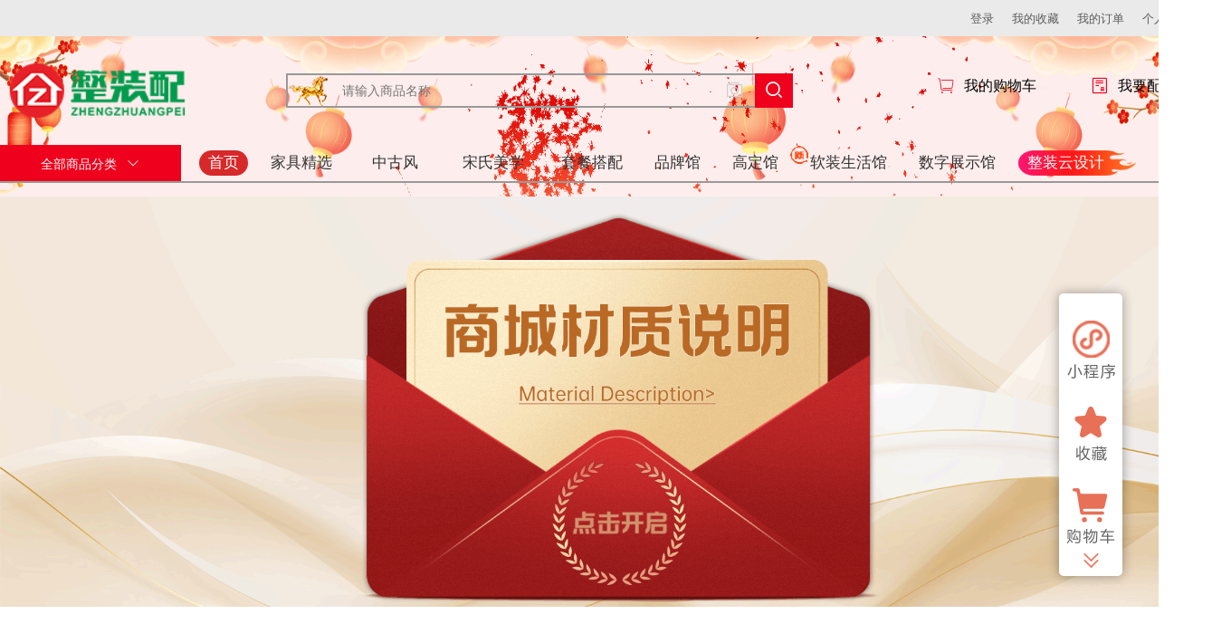

--- FILE ---
content_type: text/html
request_url: https://www.zzpei.cn/pc/
body_size: 469
content:
<!DOCTYPE html><html lang=""><head><meta charset="utf-8"><meta name="viewport"><meta http-equiv="X-UA-Compatible" content="ie=edge"><link rel="icon" href="favicon.ico"><title></title><link href="css/chunk-vendors.b8c9875b.css" rel="stylesheet"><link href="css/app.0d9c5448.css" rel="stylesheet"></head><body><noscript><strong>We're sorry but doesn't work properly without JavaScript enabled. Please enable it to continue.</strong></noscript><div id="app" class="w-1360"></div><script src="chunk-vendors.912e9620.js"></script><script src="app.912e9620.js"></script></body></html>

--- FILE ---
content_type: text/css
request_url: https://www.zzpei.cn/pc/css/app.0d9c5448.css
body_size: 23589
content:
.navbar-container__search[data-v-20a5b513]{width:560px;position:relative;height:38px;margin-left:90px}.navbar-container__search .search-in-wp[data-v-20a5b513]{position:relative}.navbar-container__search .search-in-wp .search-input[data-v-20a5b513]{width:100%;height:38px;padding:0 42px 0 60px;outline:none;font-size:14px;color:#000;border:2px solid #999;border-right:none;background-color:transparent;box-sizing:border-box}.navbar-container__search .search-in-wp .search-click[data-v-20a5b513]{width:42px;height:38px;font-size:16px;cursor:pointer;background:#ef001c;color:#fff}.navbar-container__search .search-in-wp .search-click .iconfont[data-v-20a5b513]{font-size:20px;font-weight:900}.navbar-container__search .search-in-wp .nz-icon[data-v-20a5b513]{width:56px;height:35px;position:absolute;left:0;top:2px;z-index:-1}.navbar-container__search .search-keywords[data-v-20a5b513]{position:absolute;top:52px;left:0;width:100%;min-height:273px;background:#fff;box-shadow:0 4px 12px 1px rgba(0,0,0,.26);border-radius:10px;padding:15px 28px;box-sizing:border-box;z-index:10}.navbar-container__search .search-keywords .hot-words-title[data-v-20a5b513]{font-size:14px;color:#999;padding:10px 0}.navbar-container__search .search-keywords .el-icon-delete[data-v-20a5b513]{font-size:18px;position:absolute;right:28px;top:25px;cursor:pointer;color:#999}.navbar-container__search .search-keywords .words-item[data-v-20a5b513]{width:auto;min-width:50px;max-width:100%;height:35px;text-align:center;line-height:35px;margin:0 16px 18px 0;border-radius:6px;background:#f4f4f4;padding:0 18px;box-sizing:border-box;font-size:14px;overflow:hidden;white-space:nowrap;text-overflow:ellipsis;cursor:pointer}.navbar-container__search .search-keywords .words-item[data-v-20a5b513]:hover{color:#ef001c;background:#ffebed}.header-nav[data-v-20a5b513]{height:40px;background-color:#eaeaea}.header-nav .header-nav-in[data-v-20a5b513]{height:100%}.header-nav .header-nav-in .login-name[data-v-20a5b513]{height:32px;line-height:32px;cursor:pointer;font-size:13px}.header-nav .header-nav-in .header-nav-item[data-v-20a5b513]{color:#5c5c5c;cursor:pointer;margin-left:20px;font-size:13px}.header-nav .header-nav-in .header-nav-item[data-v-20a5b513]:hover{color:#ef001c}.my-shopping-cart[data-v-20a5b513]{width:140px;height:35px;margin-top:-10px;cursor:pointer;position:relative}.my-shopping-cart .shopping-num[data-v-20a5b513]{width:16px;height:16px;margin-top:-10px}.my-shopping-cart .icon-erweima[data-v-20a5b513]{font-size:26px}.my-shopping-cart .iconfont[data-v-20a5b513]{font-size:20px}.my-shopping-cart.cart-shopping:hover .cart-drop__down[data-v-20a5b513]{visibility:visible}.my-shopping-cart .cart-drop__down[data-v-20a5b513]{width:388px;height:auto;position:absolute;top:35px;right:0;z-index:10;cursor:default;visibility:hidden}.my-shopping-cart .cart-drop__down .cart-drop__down-inner[data-v-20a5b513]{background:#fff;box-shadow:0 4px 12px 1px rgba(0,0,0,.26);border-radius:10px}.my-shopping-cart .cart-drop__down .header-cart__top[data-v-20a5b513]{height:50px;line-height:50px;text-align:center;font-size:16px;border-bottom:1px solid #eaeaea}.my-shopping-cart .cart-drop__down .header-cart__list[data-v-20a5b513]{width:100%;height:auto;max-height:408px;position:relative;overflow-y:auto;padding:0 30px;box-sizing:border-box}.my-shopping-cart .cart-drop__down .header-cart__list .header-cart__item[data-v-20a5b513]{padding:15px 0;position:relative;clear:both;font-size:14px;color:#333;height:82px;line-height:19px}.my-shopping-cart .cart-drop__down .header-cart__list .header-cart__item .cart-goods-img[data-v-20a5b513]{width:120px;height:82px;border-radius:10px;margin-right:20px;background:#eee}.my-shopping-cart .cart-drop__down .header-cart__list .header-cart__item .cart-goods-name[data-v-20a5b513]{cursor:pointer}.my-shopping-cart .cart-drop__down .header-cart__list .header-cart__item .cart-goods-name[data-v-20a5b513]:hover{color:#ef001c}.my-shopping-cart .cart-drop__down .header-cart__list .header-cart__item .cart-goods-price[data-v-20a5b513]{color:#d44851;margin-bottom:16px}.my-shopping-cart .cart-drop__down .header-cart__list .header-cart__item .cart-goods-price label[data-v-20a5b513]{font-size:12px}.my-shopping-cart .cart-drop__down .header-cart__list .header-cart__item .cart-goods-del[data-v-20a5b513]{width:36px;height:36px;position:absolute;right:0;bottom:12px;cursor:pointer;background:#eee;font-size:20px;border-radius:50%;color:#999}.my-shopping-cart .cart-drop__down .header-cart__list .header-cart__item .cart-goods-del[data-v-20a5b513]:hover{background:#ef001c;color:#fff}.my-shopping-cart .cart-drop__down .header-cart__bottom[data-v-20a5b513]{font-size:12px;height:72px;padding:12px 30px;box-sizing:border-box;border-top:1px solid #eaeaea}.my-shopping-cart .cart-drop__down .header-cart__bottom label[data-v-20a5b513]{color:#d44851}.my-shopping-cart .cart-drop__down .header-cart__bottom span[data-v-20a5b513]{color:#d44851;font-size:16px;font-weight:700}.my-shopping-cart .cart-drop__down .header-cart__bottom .go-btn[data-v-20a5b513]{width:138px;height:48px;line-height:48px;text-align:center;font-size:14px;color:#fff;background:#d53d2f;border-radius:24px;cursor:pointer}.img-search-btn[data-v-20a5b513]{width:42px;height:34px;font-size:16px;cursor:pointer;color:#ccc;position:absolute;right:43px;top:2px}.nav-wp[data-v-20a5b513]{position:relative}.nav-wp .year-bg[data-v-20a5b513]{position:absolute;left:0;top:0;width:100%;height:177px;z-index:-2}.page-footer[data-v-7e3b11a6]{height:46px}.copyright-beian[data-v-7e3b11a6]{margin:0 auto;padding-top:13px}.copyright-beian .beian[data-v-7e3b11a6]{color:#fff}.jy-img[data-v-7e3b11a6]{width:92px;height:31px;margin-left:20px;margin-right:20px}.jy-img img[data-v-7e3b11a6]{width:100%;height:100%}.navigation-box{border-bottom:2px solid #999;min-width:1360px}.navigation{height:40px}.navigation span.nav-title{height:40px;line-height:40px;text-align:center;display:block}.navigation .navigation-quick-left{width:232px;height:40px}.navigation-list{color:#575757}.navigation-list .navigation-item{margin-right:20px;color:#333;position:relative;padding:0 10px;height:28px;line-height:28px;cursor:pointer}.navigation-list .navigation-item:hover{color:#ef001c}.navigation-list .navigation-item.navigation-item-active{background-color:#d7282a;border-radius:18px;color:#fff}.navigation-list .navigation-item.navigation-item-active.navigation-cloudDesign{background-color:transparent;background-image:url(../img/navigation-icon1.6a467704.png);background-size:100% 100%;width:130px;margin-right:0;padding:0 0 0 10px;box-sizing:border-box}.navigation-list .navigation-item.navigation-item-active:hover{color:#fff}.navigation-list .navigation-item.navigation-item-active.hover-item{background-color:transparent;color:transparent}.navigation-list .navigation-item.navigation-item-active.hover-item .hover-icon{opacity:1}.navigation-list .navigation-item.navigation-cloudDesign{background-color:transparent;background-image:url(../img/navigation-icon1.6a467704.png);background-size:100% 100%;width:130px;margin-right:0;padding:0 0 0 10px;box-sizing:border-box;color:#fff}.navigation-list .navigation-item.zgf-item{width:88px}.navigation-list .navigation-item.ssmx-item{width:100px}.navigation-list .navigation-item.hover-item{padding:0;text-align:center}.navigation-list .navigation-item.hover-item:hover{background-color:transparent;color:transparent}.navigation-list .navigation-item.hover-item:hover .hover-icon{opacity:1}.navigation-list .navigation-item .hover-icon{position:absolute;left:50%;bottom:0;transform:translateX(-50%);opacity:0;transition:opacity .3s}.navigation-list .navigation-item .smx-icon,.navigation-list .navigation-item .zgf-icon{width:98px;height:35px}.navigation-list .navigation-item .jjjx-icon{width:20px;height:20px;position:absolute;left:-20px;top:-5px}.navigation-list .router-link-item:last-child .navigation-item{margin-right:0}.quick-menu{position:relative;display:none;z-index:10000;transition:1s;background-color:#fff}.quick-menu .menu-list-inner{padding:0 40px}.quick-menu .menu-list{width:100%;height:auto;color:#999}.quick-menu .menu-list .menu-cell{height:185px;overflow:hidden;margin:25px 0;font-weight:600}.quick-menu .menu-list .menu-cell .lf{width:50px;border-right:1px solid #ccc;height:185px}.quick-menu .menu-list .menu-cell .lf .icon{height:45px}.quick-menu .menu-list .menu-cell .lf .icon img{max-width:25px;height:25px}.quick-menu .menu-list .menu-cell .right{padding:0 10px;float:left;width:210px}.quick-menu .menu-list .menu-cell .right span{display:inline-block;margin-bottom:20px;padding:0 10px;cursor:pointer;position:relative}.quick-menu .menu-list .menu-cell .right span:hover:before{content:"";position:absolute;top:0;left:0;right:0;bottom:0;border:1px solid #ef001c;-webkit-animation:clippath 1.5s linear infinite;animation:clippath 1.5s linear infinite}.active .quick-menu{display:block}@media screen and (min-width:1850px),screen and (width:1850px){.navigation-list .navigation-item{margin-right:28px}}@media screen and (max-width:1850px){.navigation .navigation-quick-left[data-v-6791d6c2]{width:200px}.navigation-list[data-v-6791d6c2]{margin-left:20px!important}.navigation-list .navigation-item[data-v-6791d6c2]{margin-right:15px;font-size:17px}.navigation-list .navigation-item .jjjx-icon[data-v-6791d6c2]{left:-12px}}.home-right-bar[data-v-902ee7b8]{width:70px;position:fixed;z-index:10;right:40px;top:45%}.home-right-bar .home-right-t[data-v-902ee7b8]{width:100%;height:312px;box-sizing:border-box;position:relative;background:#fff;box-shadow:0 0 12px 1px rgba(0,0,0,.31);border-radius:5px;transition:all .3s}.home-right-bar .home-right-t.home-right-hide[data-v-902ee7b8]{height:0;overflow:hidden}.home-right-bar .home-right-t.home-right-show[data-v-902ee7b8]{height:312px;overflow:visible}.home-right-bar img[data-v-902ee7b8]{display:block;width:100%;height:100%}.home-right-bar .h-r-1[data-v-902ee7b8]{width:100%;height:65px;position:relative}.home-right-bar .h-r-1 img[data-v-902ee7b8]{width:55px;height:65px;margin:0 auto}.home-right-bar .h-r-1:hover .h-qr-box[data-v-902ee7b8]{display:block}.home-right-bar .h-qr-box[data-v-902ee7b8]{position:absolute;right:70px;top:-30px;display:none}.home-right-bar .h-qr-box .h-qr-in[data-v-902ee7b8]{display:flex;width:172px;height:172px;box-shadow:0 0 12px 1px rgba(0,0,0,.16);border-radius:10px;background:#fff}.home-right-bar .h-qr-box .h-qr-in .h-qr-img[data-v-902ee7b8]{width:134px;height:134px;margin:14px auto}.home-right-bar .h-qr-box .blank-box[data-v-902ee7b8]{width:5px;background:transparent}.home-right-bar .h-r-2[data-v-902ee7b8]{width:36px;height:60px;margin:30px auto;cursor:pointer}.home-right-bar .h-r-3[data-v-902ee7b8]{width:54px;height:62px;margin:0 auto;cursor:pointer}.home-right-bar .h-r-a[data-v-902ee7b8]{cursor:pointer;background-color:#f5ede3;box-shadow:1px 1px 5px -1px #666;width:40px;height:40px;margin:0 auto;overflow:hidden;border-radius:50%}.home-right-bar .h-r-a[data-v-902ee7b8]:hover{background:#fdd3d8}.home-right-bar .h-r-a img[data-v-902ee7b8]{width:17px;height:16px;margin:10px auto 0}.home-right-bar .h-r-a1[data-v-902ee7b8]{width:17px;height:16px;margin:10px auto;cursor:pointer}.home-right-bar .h-r-a1 img[data-v-902ee7b8]{transform:rotate(180deg)}.home-right-bar .h-r-b[data-v-902ee7b8]{width:70px;height:68px;cursor:pointer;margin-top:10px}.want-buy-float[data-v-ff70c37e]{cursor:pointer;position:fixed;z-index:5}.want-buy-float img[data-v-ff70c37e]{transition:transform .3s ease-in-out;width:100px;height:100px}.want-buy-float:hover img[data-v-ff70c37e]{transform:scale(1.1)}.home-new-product:hover .new-product-arrow{display:block}.home-small-box{display:flex;justify-content:space-between;width:100%;padding:0 10px;box-sizing:border-box}.home-small-box .home-small-cell{width:170px;height:170px;border-radius:5px;overflow:hidden;display:inline-block;cursor:pointer;position:relative;margin-top:10px;margin-bottom:10px;box-shadow:1px 0 12px 1px #c6aa92}.home-small-box .home-small-cell:hover:before{content:"";position:absolute;top:0;left:0;right:0;bottom:0;border:2px solid #ef001c;-webkit-animation:clippath 1.5s linear infinite;animation:clippath 1.5s linear infinite}@-webkit-keyframes clippath{0%,to{-webkit-clip-path:inset(0 0 95% 0);clip-path:inset(0 0 95% 0)}25%{-webkit-clip-path:inset(0 95% 0 0);clip-path:inset(0 95% 0 0)}50%{-webkit-clip-path:inset(95% 0 0 0);clip-path:inset(95% 0 0 0)}75%{-webkit-clip-path:inset(0 0 0 95%);clip-path:inset(0 0 0 95%)}}@keyframes clippath{0%,to{-webkit-clip-path:inset(0 0 95% 0);clip-path:inset(0 0 95% 0)}25%{-webkit-clip-path:inset(0 95% 0 0);clip-path:inset(0 95% 0 0)}50%{-webkit-clip-path:inset(95% 0 0 0);clip-path:inset(95% 0 0 0)}75%{-webkit-clip-path:inset(0 0 0 95%);clip-path:inset(0 0 0 95%)}}.home-small-box .home-small-cell img{width:100%;height:100%;box-shadow:inset 0 0 30px #00f}.common-hot-tag{display:inline-block;background-color:#f6765b;color:#fff;font-size:14px;border-radius:5px;padding:0 5px;font-style:italic;vertical-align:text-bottom}.common-title-eg{color:#666;font-size:18px;font-family:Georgia,Times New Roman,Times,serif}.common-title-lh{line-height:50px}.home-common-title{margin:20px 0 30px;height:50px;overflow:hidden}.home-common-title .lf .common-title-eg{font-size:12px;font-style:italic}.home-common-title .lf .common-title-word{color:#000;font-size:20px;letter-spacing:2px;font-weight:700;padding-right:20px}.home-common-title .lf .common-hot-tag{margin-right:5px}.common-main-title{text-align:center;padding:0 10px}.common-main-title .common-main-word{font-size:24px;font-weight:600}.common-main-title .common-title-eg{font-style:italic;font-family:Georgia,Times New Roman,Times,serif}.common-title-em{color:#f6765b;font-size:14px;font-weight:600;list-style:italic;letter-spacing:1px;display:inline-block;transform:rotate(5deg)}.home-hot-box .home-hot-main{background-color:#f9f9f9}.home-hot-box .home-hot-main .el-card__body{padding-top:3px}.home-hot-box .home-hot-main .home-hot-main-row{background-color:#fff;overflow:hidden}.home-hot-box .home-hot-main .home-hot-cell{cursor:pointer}.home-hot-box .home-hot-main .home-hot-cell .home-hot-cell-title{padding-top:10px;padding-left:20px;font-weight:600;height:60px;line-height:60px}.home-hot-box .home-hot-main .home-hot-cell .home-hot-cell-title span{padding-left:10px;font-weight:400;text-transform:uppercase;color:#6b6c66}.home-hot-box .home-hot-main .home-hot-cell img{width:100%;height:220px;transition:1s}.home-hot-box .home-hot-main .home-hot-cell img:hover{transform:scale(1.1)}.home-hot-box .home-hot-main-bt{padding:15px 15px 25px}.home-hot-box .home-hot-main-bt .common-hot-tag{font-style:normal;padding:2px 5px;vertical-align:middle;margin-right:10px}.home-hot-box .home-hot-main-bt .name{font-size:16px;color:#000}.home-hot-box .home-hot-main-bt .price{font-weight:600}.home-hot-box .home-hot-main-bt .desc{padding:15px 0;width:470px;line-height:20px;color:#737373}.home-hot-box .home-hot-main-bt .common-bt-plain{float:right;padding:5px 18px!important}.home-hot-box .home-hot-main-btn-1{padding-right:30px}.home-hot-box .home-hot-main-btn-2{padding-left:30px}.new-product-swiper{height:453px}.new-product-swiper .el-carousel__container{height:100%}@media screen and (min-width:1850px),screen and (width:1850px){.home-hot-box .home-hot-main .home-hot-cell img{height:260px}.new-product-swiper{height:533px}}.price{color:#fd5668}.home-good-box{display:flex;flex-direction:row;justify-content:space-between;height:240px;overflow:hidden}.home-good-box .cell{width:260px;height:185px;cursor:pointer;overflow:hidden}.home-good-box .cell img{width:100%;height:185px;transition:1s}.home-good-box .cell img:hover{transform:scale(1.1)}.home-good-footer .common-bt-more,.home-hot-footer .common-bt-more{float:right;padding:8px 20px;border-radius:15px}.home-hot-footer{clear:both;margin:20px 0 100px}.home-good-footer{margin-bottom:100px}.home-unique-box{margin-bottom:50px}.home-unique-box .row{overflow:hidden}.home-unique-box .cell{display:inline-block;border-radius:60px;border:2px solid #da0;overflow:hidden;width:325px;height:325px;margin-bottom:5px;margin-left:5px;cursor:pointer}.home-unique-box .cell .el-card__body{padding:0!important}.home-unique-box .cell-big{width:660px;height:660px}.home-unique-box img{transition:1s}.home-unique-box img:hover{transform:scale(1.1)}.home-unique-box-new{position:relative}.home-unique-box-new .home-unique-box-word{position:absolute;background:#f9f9f9 url(../img/style-word.e82df1ba.png) no-repeat;width:351px;height:225px;top:100px;left:20px}.home-unique-box-new .home-unique-box-content{position:absolute;top:280px;left:0;right:0;color:#000}.home-unique-box-new .home-unique-box-content .unique-box-desc{float:left;margin-top:90px;padding-left:20px;width:250px}.home-unique-box-new .home-unique-box-content .unique-box-desc .unique-box-tt{font-size:30px;margin-bottom:45px;font-weight:600}.home-unique-box-new .home-unique-box-content .unique-box-desc .unique-box-sub-tt{font-size:16px;line-height:30px}.home-unique-box-new .home-unique-box-content .home-unique-box-img{width:830px;height:500px;float:right}.home-unique-box-new .home-unique-box-content .home-unique-box-img img{width:830px;height:500px}.home-unique-box-new .el-card__body{padding:0}.home-unique-box-new .el-carousel__arrow{width:58px!important;height:58px!important;top:471px;border-radius:0;z-index:99}.home-unique-box-new .el-carousel__arrow i{display:none}.home-unique-box-new .el-carousel__arrow--left{left:414px!important;background:url([data-uri]) no-repeat!important}.home-unique-box-new .el-carousel__arrow--right{left:472px!important;background:url([data-uri]) no-repeat!important}.home-unique-bg .home-unique-content{background:#f9f9f9 url(../img/style_bg.6e622035.jpg) no-repeat top;height:790px;width:100%;margin-top:60px}.home-types-bg{background-color:#fcfcfc}.banner-pc-image{width:100%;height:100%;-o-object-fit:cover;object-fit:cover;overflow:hidden;cursor:pointer}.home-hot-outer{position:relative}.home-hot-outer:before{content:"";height:700px;background-color:#f6ebe5;position:absolute;top:0;left:0;right:0}.home-hot-outer .w-1360{position:relative}.home-function-list{padding:90px 0}.home-function-list li{width:25%;text-align:center;display:inline-block}.home-function-list li span{display:inline-block;background-repeat:no-repeat;width:165px;height:98px}.home-function-list li .home-function-01{background-image:url(../img/home-img-01.80524e39.png)}.home-function-list li .home-function-02{background-image:url(../img/home-img-02.3c35f918.png)}.home-function-list li .home-function-03{background-image:url(../img/home-img-03.8bb1a010.png)}.home-function-list li .home-function-04{background-image:url(../img/home-img-04.d43e3a8e.png)}.home-buyer-show{padding-top:30px}.home-buyer-show .home-buyer-title{background:url(../img/home-main-tt01.23056d29.png) no-repeat;width:518px;height:55px;text-indent:-99999999999999px;overflow:hidden}.home-buyer-show .home-buyer-carousel{margin-top:30px;margin-bottom:90px;position:relative}.home-buyer-show .home-buyer-carousel:hover .custom-next,.home-buyer-show .home-buyer-carousel:hover .custom-prev{display:block}.home-buyer-show .home-buyer-carousel .custom-prev{left:8%}.home-buyer-show .home-buyer-carousel .custom-next{right:8%}.home-buyer-show .home-buyer-box .home-buyer-cell{width:20%;height:380px;display:inline-block;cursor:pointer}.home-buyer-show .home-buyer-box .home-buyer-cell .home-buyer-cell-inner{margin:0 5px;text-align:center;position:relative;height:380px}.home-buyer-show .home-buyer-box .home-buyer-cell .home-buyer-cell-inner img{max-width:380px;max-height:380px;transition:1s}.home-buyer-show .home-buyer-box .home-buyer-cell .home-buyer-cell-inner img:hover{transform:scale(1.1)}.home-buyer-show .home-buyer-box .home-buyer-cell .home-buyer-cell-inner .home-buyer-hover{position:absolute;top:0;left:0;width:100%;height:100%;opacity:0;background:url([data-uri]) repeat;transition:opacity .4s ease}.home-buyer-show .home-buyer-box .home-buyer-cell .home-buyer-cell-inner .home-buyer-hover .home-buyer-table{display:flex;height:380px;justify-content:center;align-items:center;font-size:16px;color:#333}.home-buyer-show .home-buyer-box .home-buyer-cell .home-buyer-cell-inner:hover .home-buyer-hover{opacity:1}.index-bg[data-v-6a2176bb]{background-color:#fff;min-width:1360px}.banner-info[data-v-6a2176bb]{position:relative;width:100%}.banner-info .index-swiper[data-v-6a2176bb]{width:100%;height:640px;margin-top:15px}.banner-info:hover .banner-arrow[data-v-6a2176bb]{display:block}.brand-info[data-v-6a2176bb]{margin-bottom:70px}.brand-info:hover .brand-arrow[data-v-6a2176bb]{display:block}.brand-info .custom-prev[data-v-6a2176bb]{left:-50px}.brand-info .custom-next[data-v-6a2176bb]{right:-50px}.package-goods--hide[data-v-6a2176bb]{max-height:1150px;overflow:hidden}.two-package[data-v-6a2176bb]{width:670px;height:560px;margin-right:20px;margin-bottom:30px;background-color:#fff}.two-package[data-v-6a2176bb]:nth-child(2n){margin-right:0}.category-all-box[data-v-6a2176bb]{height:14px;line-height:14px;padding:9px 10px;border:1px solid #999;color:#999}.category-box[data-v-6a2176bb]{display:flex;justify-content:center;width:100px;cursor:pointer;border:1px solid #f5f5f5}.category-box[data-v-6a2176bb]:hover{color:red;border:1px solid #ddd}.category-left[data-v-6a2176bb]{display:flex;flex-direction:column;align-items:center}.category-left img[data-v-6a2176bb]{width:35px;height:35px;margin:2px}.category-title[data-v-6a2176bb]{padding:9px 10px;color:#999}.el-carousel__item h3[data-v-6a2176bb]{color:#475669;font-size:14px;opacity:.75;line-height:200px;margin:0}.cursor-pointer[data-v-6a2176bb]{cursor:pointer}.home-hot-main-bt-price span[data-v-6a2176bb]{font-size:14px;color:#ff6700;font-weight:700}.home-hot-main-bt-price .price[data-v-6a2176bb]{font-size:20px}.home-hot-main-bt-price span[data-v-6a2176bb]:first-child{color:#737373}.zzt-img[data-v-6a2176bb]{width:125px;display:block}.zzp-img[data-v-6a2176bb]{width:100px;display:block}.zzp-img+.zzp-img[data-v-6a2176bb]{margin-left:30px}.login-center{background:url(https://www.zzpei.cn/image/login-bg.jpg) no-repeat}.login-center .right-login-form{background-color:#fff;padding:20px;width:430px;height:310px}.login-center .right-login-form .quick-login-box .quick-login{justify-content:center}.login-center .right-login-form .quick-login-box .quick-login .quick-item{margin:15px 10px}.login-center .right-login-form .quick-login-box .quick-login .quick-item i{cursor:pointer}.login-center .right-login-form .quick-login-box .quick-login .quick-item .wechat-icon{display:block;width:36px;height:36px;background-image:url(../img/login_icon.df4ceb06.png);background-repeat:no-repeat;background-position:0 -37px}.login-center .right-login-form .quick-login-box .quick-login .quick-item .wechat-icon:hover{background-position:-39px -37px}.login-center .right-login-form .quick-login-box .quick-login .quick-item .icon{border:1px solid #ddd;width:36px;height:36px;line-height:36px;border-radius:50%;text-align:center;font-size:22px;color:#666}.login-center .right-login-form .quick-login-box .quick-login .quick-item .icon:hover{color:#ef001c;border-color:#ef001c}.login-center .right-login-form .tit{height:20px;line-height:20px;text-align:center;position:relative}.login-center .right-login-form .tit h3{font-size:16px;color:#8c8c8c;padding:0 15px;display:inline-block;position:relative;z-index:2;background-color:#fff}.login-center .right-login-form .tit span{position:absolute;z-index:1;left:0;right:0;top:9px;height:1px;border-bottom:1px dashed #e5e5e5}.el-tabs__item{font-size:17px!important}.user-info-container[data-v-0471a352]{background-color:#f5f5f5;padding:20px 0}.user-info[data-v-0471a352]{background:#fff;padding:20px 30px;margin-bottom:10px}.user-info .avatar .el-image[data-v-0471a352]{width:40px;height:40px;border-radius:50%}.user-info .name h2[data-v-0471a352]{font-size:16px;font-weight:bolder;white-space:nowrap;overflow:hidden;text-overflow:ellipsis;color:#666;height:18px}.user-info .name .user-rank[data-v-0471a352]{background:url(../img/user_rank.e68bfa7e.png) no-repeat;width:90px;height:17px;display:inline-block;vertical-align:middle;color:#fff;text-indent:40px;font-size:12px}.user-info .name .user-rank-1[data-v-0471a352]{background-position:-25px 0}.leng-fen{width:1px;height:30px;background-color:#f5f5f5}.seller-logo,.seller-logo img{width:160px;height:40px}.active .iconfont,.active .menu-name{color:#c6aa92}.menu-list{width:100px;height:70px;color:#a1aab2}.seller-header{width:100%;height:80px;background-color:#333;z-index:1}.top-header{position:fixed;left:0;right:0;top:0;z-index:3}.seller-user{background-color:#f5f5f5}.left-menu{width:200px;position:fixed;top:80px;background-color:#fff}.right-content{margin-left:200px;padding-top:80px;background-color:#f5f5f5}a,abbr,acronym,address,applet,article,aside,audio,b,big,blockquote,body,canvas,caption,center,cite,code,dd,del,details,dfn,div,dl,dt,em,embed,fieldset,figcaption,figure,footer,form,h1,h2,h3,h4,h5,h6,header,hgroup,html,i,iframe,img,ins,kbd,label,legend,li,mark,menu,nav,object,ol,output,p,pre,q,ruby,s,samp,section,small,span,strike,strong,sub,summary,sup,table,tbody,td,tfoot,th,thead,time,tr,tt,u,ul,var,video{margin:0;padding:0;border:0;font-size:100%;font:inherit;vertical-align:baseline}article,aside,details,figcaption,figure,footer,header,hgroup,menu,nav,section{display:block}body{line-height:1;font:14px/1.5 Arial,microsoft yahei,Helvetica,sans-serif;-webkit-font-smoothing:antialiased}ol,ul{list-style:none}blockquote,q{quotes:none}blockquote:after,blockquote:before,q:after,q:before{content:"";content:none}table{border-collapse:collapse;border-spacing:0}a{text-decoration:none}.w-100{width:100%}.w-1200{width:1200px;margin:0 auto}.w-1360{width:1360px;margin:0 auto}img{width:100%;height:100%}.clearfix:after{content:"\20";display:block;height:0;clear:both}.clearfix{zoom:1}.w-1622{width:1622px;margin:0 auto}.hidden-price{visibility:hidden}.pt{padding-top:5px}.pt-06{padding-top:6px}.pt-0{padding-top:0}.pt-1{padding-top:10px}.pt-2{padding-top:20px}.pt-3{padding-top:30px}.pt-4{padding-top:40px}.pt-5{padding-top:50px}.pt-6{padding-top:60px}.pt-7{padding-top:70px}.pt-8{padding-top:80px}.pb{padding-bottom:5px}.pb-0{padding-bottom:0}.pb-1{padding-bottom:10px}.pb-2{padding-bottom:20px}.pb-3{padding-bottom:30px}.pb-4{padding-bottom:40px}.pb-5{padding-bottom:50px}.pb-6{padding-bottom:60px}.pb-7{padding-bottom:70px}.pb-8{padding-bottom:80px}.pb-9{padding-bottom:90px}.pl{padding-left:5px}.pl-0{padding-left:0}.pl-1{padding-left:10px}.pl-2{padding-left:20px}.pl-3{padding-left:30px}.pl-4{padding-left:40px}.pl-5{padding-left:50px}.pl-6{padding-left:60px}.pl-7{padding-left:70px}.pl-8{padding-left:80px}.pl-9{padding-left:90px}.pr{padding-right:5px}.pr-0{padding-right:0}.pr-1{padding-right:10px}.pr-2{padding-right:20px}.pr-3{padding-right:30px}.pr-4{padding-right:40px}.pr-5{padding-right:50px}.pr-6{padding-right:60px}.pr-7{padding-right:70px}.pr-8{padding-right:80px}.pr-9{padding-right:90px}.px{padding-left:5px;padding-right:5px}.px-0{padding-left:0;padding-right:0}.px-1{padding-left:10px;padding-right:10px}.px-2{padding-left:20px;padding-right:20px}.px-3{padding-left:30px;padding-right:30px}.px-4{padding-left:40px;padding-right:40px}.px-5{padding-left:50px;padding-right:50px}.px-6{padding-left:60px;padding-right:60px}.px-7{padding-left:70px;padding-right:70px}.px-8{padding-left:80px;padding-right:80px}.px-9{padding-left:90px;padding-right:90px}.py{padding-top:5px;padding-bottom:5px}.py-0{padding-top:0;padding-bottom:0}.py-1{padding-top:10px;padding-bottom:10px}.py-2{padding-top:20px;padding-bottom:20px}.py-3{padding-top:30px;padding-bottom:30px}.py-4{padding-top:40px;padding-bottom:40px}.py-5{padding-top:50px;padding-bottom:50px}.py-6{padding-top:60px;padding-bottom:60px}.py-7{padding-top:70px;padding-bottom:70px}.py-8{padding-top:80px;padding-bottom:80px}.py-9{padding-top:90px;padding-bottom:90px}.ml{margin-left:5px}.ml-0{margin-left:0}.ml-1{margin-left:10px}.ml-2{margin-left:20px}.ml-3{margin-left:30px}.ml-4{margin-left:40px}.ml-5{margin-left:50px}.ml-6{margin-left:60px}.ml-7{margin-left:70px}.ml-8{margin-left:80px}.ml-9{margin-left:90px}.mr{margin-right:5px}.mr-0{margin-right:0}.mr-1{margin-right:10px}.mr-2{margin-right:20px}.mr-3{margin-right:30px}.mr-4{margin-right:40px}.mr-5{margin-right:50px}.mr-6{margin-right:60px}.mr-7{margin-right:70px}.mr-8{margin-right:80px}.mr-9{margin-right:90px}.mt{margin-top:5px}.mt-0{margin-top:0}.mt-1{margin-top:10px}.mt-2{margin-top:20px}.mt-3{margin-top:30px}.mt-4{margin-top:40px}.mt-5{margin-top:50px}.mt-6{margin-top:60px}.mt-7{margin-top:70px}.mt-8{margin-top:80px}.mt-9{margin-top:90px}.mb{margin-bottom:5px}.mb-0{margin-bottom:0}.mb-1{margin-bottom:10px}.mb-16{margin-bottom:16px}.mb-2{margin-bottom:20px}.mb-3{margin-bottom:30px}.mb-4{margin-bottom:40px}.mb-5{margin-bottom:50px}.mb-6{margin-bottom:60px}.mb-7{margin-bottom:70px}.mb-8{margin-bottom:80px}.mb-9{margin-bottom:90px}.my{margin-top:5px;margin-bottom:5px}.my-0{margin-top:0;margin-bottom:0}.my-1{margin-top:10px;margin-bottom:10px}.my-2{margin-top:20px;margin-bottom:20px}.my-3{margin-top:30px;margin-bottom:30px}.my-4{margin-top:40px;margin-bottom:40px}.mx{margin-left:5px;margin-right:5px}.mx-0{margin-left:0;margin-right:0}.mx-1{margin-left:10px;margin-right:10px}.mx-2{margin-left:20px;margin-right:20px}.mx-3{margin-left:30px;margin-right:30px}.mx-4{margin-left:40px;margin-right:40px}.mx-5{margin-left:50px;margin-right:50px}.mx-6{margin-left:60px;margin-right:60px}.mx-7{margin-left:70px;margin-right:70px}.mx-8{margin-left:80px;margin-right:80px}.mx-9{margin-left:90px;margin-right:90px}.flex-1{flex:1}.flex-2{flex:2}.flex-3{flex:3}.flex-4{flex:4}.flex-5{flex:5}.font-s-1{font-size:12px}.font-s-2{font-size:14px}.font-s-3{font-size:16px}.font-s-4{font-size:18px}.font-s-5{font-size:20px}.font-s-6{font-size:22px}.font-s-7{font-size:24px}.font-s-8{font-size:26px}.font-s-9{font-size:28px}.font-s-big{font-size:36px}.font-w{font-weight:700}.font-w-500{font-weight:500}.font-w-600{font-weight:600}.font-w-700{font-weight:700}.f-l{float:left}.f-r{float:right}.text-align-center{text-align:center}.text-white{color:#fff}.text-shallow-grey{color:#909090}.text-grey{color:#7c7c7c}.text-dark-grey{color:#5c5c5c}.text-main-color{color:#ef001c}.text-store-color{color:#c6aa92}.bg-white{background-color:#fff}.bg-black{background-color:#000}.bg-f1e0d8{background-color:#f1e0d8}.bg-e5e5e5{background-color:#e5e5e5}.bg-f6ebe5{background-color:#f6ebe5}.bg-faf3ef{background-color:#faf3ef}.bg-f9f9f9{background-color:#f9f9f9}.bg-main-color{background:#ef001c;color:#fff}.bg-botton-color{background:#c6aa92;color:#fff}.bg-pink{background-color:#f861af;color:#fff}.bg-wathet{background-color:#7b75f5}.bg-f1{background-color:#f1f1f1}.border{border-width:1px;border-style:solid;border-color:#dee2e6}.border-shadow{box-shadow:0 0 5px 2px #dee2e6}.border-top{border-top-width:1px;border-top-style:solid;border-top-color:#dee2e6}.border-right{border-right-width:1px;border-right-style:solid;border-right-color:#dee2e6}.border-bottom{border-bottom-color:#dee2e6}.border-bottom,.border-bottom-main{border-bottom-width:1px;border-bottom-style:solid}.border-bottom-main{border-bottom-color:#ef001c}.border-left{border-left-width:1px;border-left-style:solid;border-left-color:#dee2e6}.border-radius-50{border-radius:50%}.d-f{display:flex}.flex-row{flex-direction:row!important}.flex-column{flex-direction:column!important}.flex-row-reverse{flex-direction:row-reverse!important}.flex-column-reverse{flex-direction:column-reverse!important}.flex-wrap{flex-wrap:wrap}.flex-nowrap{flex-wrap:nowrap}.justify-start{justify-content:flex-start}.justify-end{justify-content:flex-end}.justify-between{justify-content:space-between}.justify-center{justify-content:center}.align-center{align-items:center}.align-stretch{align-items:stretch}.align-start{align-items:flex-start}.align-end{align-items:flex-end}.df-ac,.df-ac-jc{display:flex;align-items:center}.df-ac-jc{justify-content:center}.df-ac-js{justify-content:space-between}.df-a-j-fc,.df-ac-js{display:flex;align-items:center}.df-a-j-fc{justify-content:center;flex-direction:column}.align-baseline{align-items:baseline}.fixed-top{top:0}.fixed-bottom,.fixed-top{position:fixed;right:0;left:0;z-index:1}.fixed-bottom{bottom:0}.in1line{-webkit-line-clamp:1}.in1line,.in2line{display:-webkit-box!important;overflow:hidden;text-overflow:ellipsis;word-break:break-all;-webkit-box-orient:vertical!important}.in2line{-webkit-line-clamp:2}.clear-both{clear:both}.product-details img{max-width:100%!important;display:block;width:auto;margin:0 auto}.lf{float:left}.rg{float:right}.common-bt-plain{border-color:#f6765b!important;color:#f6765b!important;background-color:#fff!important}.common-bt-more{border-color:#999!important;color:#999!important;background-color:#fff!important}.common-link-color{color:#00599f}.common-hot-label{display:inline-block;background:linear-gradient(90deg,#ff6b65,#e41d24);color:#fff;width:80px;height:30px;text-align:center;line-height:30px;font-size:14px;font-weight:400;position:relative}.common-hot-label:before{content:"";position:absolute;left:0;top:0;bottom:0;border-style:solid;border-width:15px 15px 15px 0;border-color:#fff transparent #fff transparent}.common-amount-warp{display:flex}.common-amount-warp input{width:50px;height:31px;line-height:30px;outline:none}.common-amount-warp .quick-button i{display:block;width:30px;height:16px;border-left:none;text-align:center;line-height:16px;cursor:pointer}.common-amount-warp .quick-button .el-icon-arrow-up{border-bottom:none}.common-amount-warp .quick-button i:hover{color:#ef001c}.font-space-1{letter-spacing:1px}.font-space-2{letter-spacing:2px}.font-space-3{letter-spacing:3px}.font-space-7{letter-spacing:7px}.font-space-26{letter-spacing:26px}.font-space-28{letter-spacing:28px}.img-radius-10{border-radius:10px}.img-block{display:block}.custom-prev{position:absolute;z-index:5;left:10px;display:none;width:48px;height:48px;cursor:pointer;background-size:100% 100%;background-image:url([data-uri]);top:50%;transform:translateY(-50%)}.custom-prev:hover{background-image:url([data-uri])}.custom-next{position:absolute;z-index:5;right:10px;display:none;width:48px;height:48px;cursor:pointer;background-size:100% 100%;background-image:url([data-uri]);top:50%;transform:translateY(-50%)}.custom-next:hover{background-image:url([data-uri])}.area-view{width:1360px;margin:0 auto;position:relative}@media screen and (min-width:1850px),screen and (width:1850px){.area-view{width:1600px}}.search-box-hot{overflow:hidden;transition:height .3s ease}.search-box-hot .search-item{display:flex;height:35px;line-height:35px;font-size:14px}.search-box-hot .search-item .search-title{text-align:right;overflow:hidden;text-overflow:ellipsis;white-space:nowrap;word-break:break-all;margin-right:10px;color:#999}.search-box-hot .search-item .search-content{display:flex;flex-wrap:wrap}.search-box-hot .search-item .search-content .content__item{color:#333;margin-right:16px;cursor:pointer}.search-box-hot .search-item .search-content .content__item.content__item--active{color:#ef001c;font-weight:700}.search-box-hot .search-item .search-content .iconfont{font-size:12px}.com-cus-header-dia .el-dialog{margin-top:0!important;margin-bottom:0;top:50%;transform:translateY(-50%)}.com-cus-header-dia .el-dialog__header{padding:0;height:0;overflow:hidden}.com-cus-header-dia .el-dialog__body{padding:0}.cursor{cursor:pointer}@font-face{font-family:iconfont;src:url(../fonts/iconfont.e20bcf59.woff2) format("woff2"),url(../fonts/iconfont.8fa9d8f5.woff) format("woff"),url(../fonts/iconfont.9ae14646.ttf) format("truetype")}.iconfont{font-family:iconfont!important;font-size:16px;font-style:normal;-webkit-font-smoothing:antialiased;-moz-osx-font-smoothing:grayscale}.icon-caigoudingdan:before{content:"\e630"}.icon-navicon-cgdd:before{content:"\e652"}.icon-caigoudingdan-:before{content:"\e645"}.icon-shangpinfenlei:before{content:"\e634"}.icon-shangpinfenlei1:before{content:"\e62f"}.icon-shangpinguanli:before{content:"\e63a"}.icon-dianpu1:before{content:"\e70a"}.icon-dianpu2:before{content:"\e64e"}.icon-dianpu3:before{content:"\e644"}.icon-caigouchaxun:before{content:"\e6a5"}.icon-qianjin:before{content:"\e8f1"}.icon-dian:before{content:"\ec1e"}.icon-gouxuan:before{content:"\e64a"}.icon-fanhui-xianxing:before{content:"\e606"}.icon-tianmaoqitiantuihuo:before{content:"\e607"}.icon-dianhua:before{content:"\e632"}.icon-dizhi:before{content:"\e653"}.icon-quanweizhuanjia:before{content:"\e64c"}.icon-zhengpin:before{content:"\e63c"}.icon-kefu:before{content:"\e88f"}.icon-gouwuche:before{content:"\e899"}.icon-haoping:before{content:"\e618"}.icon-shandian:before{content:"\e8b6"}.icon-xiangxia:before{content:"\e600"}.icon-xiangshang:before{content:"\e601"}.icon-sousuo:before{content:"\e602"}.icon-dianpu:before{content:"\e603"}.icon-dianzan:before{content:"\e604"}.icon-shoucang:before{content:"\e605"}.icon-erweima:before{content:"\e65f"}.icon-kewojiaju-2:before{content:"\e68e"}.icon-kewojiaju:before{content:"\e6af"}.icon-shouyefill:before{content:"\e67f"}.icon-shijian:before{content:"\e64d"}.icon-shoucang1:before{content:"\e666"}.icon-shafa:before{content:"\e621"}.icon-vrbofangqi:before{content:"\e87a"}.icon-yigouxuan:before{content:"\e64b"}.icon-shuju:before{content:"\eb66"}.icon-suoxiao:before{content:"\ec13"}.icon-fangda:before{content:"\ec14"}.icon-dingdan:before{content:"\e789"}.icon-QQ:before{content:"\e83d"}.icon-keting:before{content:"\e791"}.icon-keting-4:before{content:"\e7c5"}.icon-zhuwo:before{content:"\e637"}.icon-shangpin:before{content:"\e641"}.order-text .el-collapse-item__header{font-size:17px!important}.user-center-menu .el-menu{padding:10px 0}.user-center-menu .el-menu-item,.user-center-menu .el-submenu__title{height:40px;line-height:40px}.user-center-menu .el-submenu .el-menu-item{height:32px;line-height:32px}.user-center-menu .el-menu-item-group__title{padding:0}.user-info-container .el-main{padding:0;margin-left:20px}.user-info-container .el-card{box-shadow:none;min-height:590px;position:relative}.user-info-container .title-option .el-tabs__nav-wrap:after{background-color:transparent}.user-info-container .title-option .el-tabs__header{margin:0}.el-image-viewer__img{width:80%!important;height:auto!important}.list-pagination{background:#fff;padding:32px 16px;text-align:center}.list-pagination.hidden{display:none}.list-pagination .el-pagination.is-background .el-pager li:not(.disabled).active,.list-pagination .el-pagination.is-background .el-pager li:not(.disabled):hover{background:#d7282a!important;color:#fff}.list-pagination .el-pagination.is-background li{min-width:40px;height:40px;line-height:40px;font-size:15px}.list-pagination .el-pagination.is-background .btn-next,.list-pagination .el-pagination.is-background .btn-prev{width:40px;height:40px;line-height:40px;font-size:15px}.list-pagination .el-pagination.is-background .btn-next .el-icon,.list-pagination .el-pagination.is-background .btn-prev .el-icon{font-size:15px}.list-pagination .el-pagination.is-background .el-pagination__jump,.list-pagination .el-pagination.is-background .el-pagination__total{height:40px;line-height:40px;font-size:15px}.list-pagination .el-pagination.is-background .el-pagination__jump .el-input{font-size:15px}.desc-wp[data-v-5bbe90e2]{height:40px}.desc-wp .desc-item[data-v-5bbe90e2]{line-height:40px;padding:0 30px;font-size:14px;position:relative;cursor:pointer;-webkit-user-select:none;-moz-user-select:none;-ms-user-select:none;user-select:none}.desc-wp .desc-item[data-v-5bbe90e2]:after{content:"";width:1px;height:25px;background:#dee2e6;position:absolute;right:0}.desc-wp .desc-item.active .iconfont[data-v-5bbe90e2],.desc-wp .desc-item.active[data-v-5bbe90e2]{color:#ef001c}.cart-add-dia[data-v-3b34ccfe] .el-dialog{margin-top:0!important;margin-bottom:0;top:50%;transform:translateY(-50%)}.cart-add-dia[data-v-3b34ccfe] .el-dialog__header{padding:0;height:0;overflow:hidden}.cart-add-dia[data-v-3b34ccfe] .el-dialog__body{padding:0}.cart-add-dia .tips-header[data-v-3b34ccfe]{padding-left:20px;padding-right:15px;height:42px;line-height:42px;border-bottom:1px solid #eee;font-size:14px;color:#333;background-color:#f8f8f8;border-radius:2px 2px 0 0}.cart-add-dia .tips-header .el-icon-close[data-v-3b34ccfe]{font-size:20px;cursor:pointer}.cart-add-dia .tips-center[data-v-3b34ccfe]{font-size:15px;color:#555;padding-top:35px;padding-bottom:25px}.cart-add-dia .tips-center .el-icon-success[data-v-3b34ccfe]{font-size:34px;color:#1d9405;margin-right:10px}.btn-item[data-v-3b34ccfe]{width:100px;height:36px;line-height:36px;text-align:center;cursor:pointer;border-radius:3px;font-size:13px;background-color:#eee;border:1px solid #ddd;color:#666;margin-right:10px;margin-bottom:30px}.btn-item.btn-right[data-v-3b34ccfe]{background-color:#d7282a;border:1px solid #d7282a;color:#fff;margin-right:0}

--- FILE ---
content_type: application/javascript
request_url: https://www.zzpei.cn/pc/app.912e9620.js
body_size: 44819
content:
!function(e){function t(t){for(var r,a,c=t[0],s=t[1],u=t[2],d=0,h=[];d<c.length;d++)a=c[d],Object.prototype.hasOwnProperty.call(i,a)&&i[a]&&h.push(i[a][0]),i[a]=0;for(r in s)Object.prototype.hasOwnProperty.call(s,r)&&(e[r]=s[r]);for(l&&l(t);h.length;)h.shift()();return o.push.apply(o,u||[]),n()}function n(){for(var e,t=0;t<o.length;t++){for(var n=o[t],r=!0,a=1;a<n.length;a++){var s=n[a];0!==i[s]&&(r=!1)}r&&(o.splice(t--,1),e=c(c.s=n[0]))}return e}var r={},a={app:0},i={app:0},o=[];function c(t){if(r[t])return r[t].exports;var n=r[t]={i:t,l:!1,exports:{}};return e[t].call(n.exports,n,n.exports,c),n.l=!0,n.exports}c.e=function(e){var t=[];a[e]?t.push(a[e]):0!==a[e]&&{"chunk-024d19b8":1,"chunk-06821a88":1,"chunk-07db9b8d":1,"chunk-08cf7240":1,"chunk-0a756540":1,"chunk-0c8dcf11":1,"chunk-0f78d200":1,"chunk-0fbd8f4c":1,"chunk-12aec9d4":1,"chunk-1b0459a4":1,"chunk-1ba0c75b":1,"chunk-1ec324fc":1,"chunk-1fd4a5d4":1,"chunk-20a8780c":1,"chunk-21ba5b10":1,"chunk-22d724f8":1,"chunk-26784e8a":1,"chunk-2a33f982":1,"chunk-2e2adb28":1,"chunk-2ed63801":1,"chunk-2f15b4ba":1,"chunk-32ec0c02":1,"chunk-34c46a48":1,"chunk-368fd0a4":1,"chunk-37b9ebbf":1,"chunk-392cab6e":1,"chunk-3c5d2323":1,"chunk-3fdbd538":1,"chunk-45d28b43":1,"chunk-4657f25a":1,"chunk-496d34fd":1,"chunk-4b5c41c1":1,"chunk-4c8bd8d2":1,"chunk-53764115":1,"chunk-5685710a":1,"chunk-5775277f":1,"chunk-5ff41202":1,"chunk-616bced2":1,"chunk-64631217":1,"chunk-0836fbb2":1,"chunk-339f643c":1,"chunk-e726af9a":1,"chunk-3a6b1988":1,"chunk-5c52818a":1,"chunk-654574f4":1,"chunk-882d9002":1,"chunk-8a6e5794":1,"chunk-656a33b0":1,"chunk-66606a51":1,"chunk-6b288f93":1,"chunk-6db91564":1,"chunk-6f5ff8db":1,"chunk-72ac55bf":1,"chunk-7797b655":1,"chunk-77c74d7c":1,"chunk-8246c182":1,"chunk-8a707c60":1,"chunk-8b75df06":1,"chunk-8ff42314":1,"chunk-93e5948c":1,"chunk-95104c08":1,"chunk-96a6102c":1,"chunk-a0fb7788":1,"chunk-a840a792":1,"chunk-ab9933dc":1,"chunk-ae2f5932":1,"chunk-ba1cfba6":1,"chunk-c556656e":1,"chunk-e34b71cc":1,"chunk-efce1c4a":1,"chunk-f3c8d618":1,"chunk-f60fea58":1,"chunk-147eed5b":1,"chunk-eeb2e944":1,"chunk-fd70323c":1}[e]&&t.push(a[e]=new Promise((function(t,n){for(var r="css/"+({}[e]||e)+"."+{"chunk-024d19b8":"53ae0468","chunk-06821a88":"7feb68ba","chunk-07db9b8d":"869cfcd5","chunk-08cf7240":"fbbe26a4","chunk-0a756540":"2d9ec91f","chunk-0c8dcf11":"56ddc815","chunk-0f78d200":"22faa03e","chunk-0fbd8f4c":"389301b2","chunk-12aec9d4":"fccfc2d5","chunk-1b0459a4":"80abb27d","chunk-1ba0c75b":"9f44b93b","chunk-1ec324fc":"97c174d6","chunk-2d21f2e7":"31d6cfe0","chunk-2d229096":"31d6cfe0","chunk-2d22a11b":"31d6cfe0","chunk-1fd4a5d4":"02d26efb","chunk-20a8780c":"f4adc06e","chunk-21ba5b10":"9ac122fd","chunk-22d724f8":"e0ca0749","chunk-26784e8a":"61bb2b18","chunk-2a33f982":"60627141","chunk-2d0b5f99":"31d6cfe0","chunk-2d0c1028":"31d6cfe0","chunk-2d0de335":"31d6cfe0","chunk-2d0e64b5":"31d6cfe0","chunk-2d21dde6":"31d6cfe0","chunk-2d22946f":"31d6cfe0","chunk-2e2adb28":"fbbe26a4","chunk-2ed63801":"f90ed904","chunk-2f15b4ba":"891ce3bb","chunk-32ec0c02":"b596538b","chunk-34c46a48":"4b54b7bd","chunk-368fd0a4":"1dc94e03","chunk-37b9ebbf":"fbbe26a4","chunk-392cab6e":"759ea110","chunk-3c5d2323":"efab8a33","chunk-3fdbd538":"e8dd230a","chunk-45d28b43":"fbbe26a4","chunk-4657f25a":"d550686e","chunk-496d34fd":"5313cf75","chunk-4b5c41c1":"0b64ff48","chunk-4c8bd8d2":"548dd5df","chunk-53764115":"953c7678","chunk-5685710a":"fbbe26a4","chunk-5775277f":"cfc2ecc6","chunk-5b33f55f":"31d6cfe0","chunk-5ff41202":"d04a3e95","chunk-616bced2":"fa7dc65a","chunk-64631217":"2ca1005e","chunk-0836fbb2":"56819981","chunk-339f643c":"8779abac","chunk-e726af9a":"2de36d1c","chunk-3a6b1988":"dd161fec","chunk-5c52818a":"b126a4ce","chunk-654574f4":"9d9f33b0","chunk-882d9002":"58c649d5","chunk-8a6e5794":"7e37f568","chunk-656a33b0":"3edcd35a","chunk-66606a51":"be3dd95a","chunk-6b288f93":"1a109b67","chunk-6db91564":"d43d8313","chunk-6f5ff8db":"d998946b","chunk-72ac55bf":"490c6280","chunk-74a64b9c":"31d6cfe0","chunk-7797b655":"6fc16c85","chunk-77c74d7c":"4b54b7bd","chunk-8246c182":"1579f552","chunk-8a707c60":"c339a1f7","chunk-8b75df06":"792aa45b","chunk-8ff42314":"31deec0a","chunk-93e5948c":"c4b98de8","chunk-95104c08":"da0f9088","chunk-96a6102c":"729d9b4e","chunk-a0fb7788":"511ff012","chunk-a840a792":"66ce61b4","chunk-ab9933dc":"a5f9208a","chunk-ae2f5932":"f4d3cb08","chunk-ba1cfba6":"94a07f86","chunk-c556656e":"159c7842","chunk-e34b71cc":"72efd75a","chunk-efce1c4a":"7c67a862","chunk-f3c8d618":"aa47320d","chunk-f60fea58":"ddb0f719","chunk-fbebb470":"31d6cfe0","chunk-147eed5b":"427d98f5","chunk-eeb2e944":"38391b78","chunk-fd70323c":"fbbe26a4"}[e]+".css",i=c.p+r,o=document.getElementsByTagName("link"),s=0;s<o.length;s++){var u=(l=o[s]).getAttribute("data-href")||l.getAttribute("href");if("stylesheet"===l.rel&&(u===r||u===i))return t()}var d=document.getElementsByTagName("style");for(s=0;s<d.length;s++){var l;if((u=(l=d[s]).getAttribute("data-href"))===r||u===i)return t()}var h=document.createElement("link");h.rel="stylesheet",h.type="text/css",h.onload=t,h.onerror=function(t){var r=t&&t.target&&t.target.src||i,o=new Error("Loading CSS chunk "+e+" failed.\n("+r+")");o.code="CSS_CHUNK_LOAD_FAILED",o.request=r,delete a[e],h.parentNode.removeChild(h),n(o)},h.href=i,document.getElementsByTagName("head")[0].appendChild(h)})).then((function(){a[e]=0})));var n=i[e];if(0!==n)if(n)t.push(n[2]);else{var r=new Promise((function(t,r){n=i[e]=[t,r]}));t.push(n[2]=r);var o,s=document.createElement("script");s.charset="utf-8",s.timeout=120,c.nc&&s.setAttribute("nonce",c.nc),s.src=function(e){return c.p+""+({}[e]||e)+".912e9620.js"}(e);var u=new Error;o=function(t){s.onerror=s.onload=null,clearTimeout(d);var n=i[e];if(0!==n){if(n){var r=t&&("load"===t.type?"missing":t.type),a=t&&t.target&&t.target.src;u.message="Loading chunk "+e+" failed.\n("+r+": "+a+")",u.name="ChunkLoadError",u.type=r,u.request=a,n[1](u)}i[e]=void 0}};var d=setTimeout((function(){o({type:"timeout",target:s})}),12e4);s.onerror=s.onload=o,document.head.appendChild(s)}return Promise.all(t)},c.m=e,c.c=r,c.d=function(e,t,n){c.o(e,t)||Object.defineProperty(e,t,{enumerable:!0,get:n})},c.r=function(e){"undefined"!=typeof Symbol&&Symbol.toStringTag&&Object.defineProperty(e,Symbol.toStringTag,{value:"Module"}),Object.defineProperty(e,"__esModule",{value:!0})},c.t=function(e,t){if(1&t&&(e=c(e)),8&t)return e;if(4&t&&"object"==typeof e&&e&&e.__esModule)return e;var n=Object.create(null);if(c.r(n),Object.defineProperty(n,"default",{enumerable:!0,value:e}),2&t&&"string"!=typeof e)for(var r in e)c.d(n,r,function(t){return e[t]}.bind(null,r));return n},c.n=function(e){var t=e&&e.__esModule?function(){return e.default}:function(){return e};return c.d(t,"a",t),t},c.o=function(e,t){return Object.prototype.hasOwnProperty.call(e,t)},c.p="",c.oe=function(e){throw e};var s=window.webpackJsonp=window.webpackJsonp||[],u=s.push.bind(s);s.push=t,s=s.slice();for(var d=0;d<s.length;d++)t(s[d]);var l=u;o.push([0,"chunk-vendors"]),n()}({0:function(e,t,n){e.exports=n("56d7")},"015f":function(e,t,n){},"01bf":function(e,t,n){e.exports=n.p+"img/lazy_load_img.59264c4e.jpg"},"0af7":function(e,t,n){},"0fd3":function(e,t,n){"use strict";n("d4bd")},"15b3":function(e,t,n){"use strict";n("015f")},1784:function(e,t,n){"use strict";n("d241")},"18b7":function(e,t,n){"use strict";n("d60e")},"1a88":function(e,t,n){},"1f5a":function(e,t){e.exports="[data-uri]"},"2b5d":function(e,t,n){"use strict";n.d(t,"j",(function(){return r})),n.d(t,"g",(function(){return a})),n.d(t,"i",(function(){return i})),n.d(t,"h",(function(){return o})),n.d(t,"f",(function(){return c})),n.d(t,"e",(function(){return s})),n.d(t,"k",(function(){return u})),n.d(t,"l",(function(){return d})),n.d(t,"a",(function(){return l})),n.d(t,"d",(function(){return h})),n.d(t,"c",(function(){return m})),n.d(t,"b",(function(){return p}));var r="/attribute/get/all",a="/products",i="/setStatus",o="/product/batchDel",c="/import",s="/components",u="/upload",d="/uploadCloud",l="/get_area",h="/Grade/getGrade",m="brand",p="brand/updateSort/"},3358:function(e,t,n){e.exports=n.p+"img/zzp-02.c91e2245.png"},"33c5":function(e,t,n){},"365c":function(e,t,n){"use strict";n.d(t,"nb",(function(){return a})),n.d(t,"pc",(function(){return c})),n.d(t,"ib",(function(){return r})),n.d(t,"Fb",(function(){return i})),n.d(t,"Ab",(function(){return d})),n.d(t,"tc",(function(){return l})),n.d(t,"yb",(function(){return o})),n.d(t,"gc",(function(){return u})),n.d(t,"zc",(function(){return h})),n.d(t,"ob",(function(){return s})),n.d(t,"d",(function(){return m})),n.d(t,"mb",(function(){return p})),n.d(t,"u",(function(){return f})),n.d(t,"K",(function(){return g})),n.d(t,"cb",(function(){return b})),n.d(t,"Vb",(function(){return v})),n.d(t,"Q",(function(){return k})),n.d(t,"N",(function(){return w})),n.d(t,"D",(function(){return C})),n.d(t,"H",(function(){return y})),n.d(t,"sc",(function(){return A})),n.d(t,"B",(function(){return I})),n.d(t,"E",(function(){return x})),n.d(t,"L",(function(){return S})),n.d(t,"ic",(function(){return L})),n.d(t,"Mb",(function(){return R})),n.d(t,"oc",(function(){return M})),n.d(t,"Lb",(function(){return D})),n.d(t,"T",(function(){return _})),n.d(t,"cc",(function(){return j})),n.d(t,"rb",(function(){return T})),n.d(t,"Zb",(function(){return O})),n.d(t,"W",(function(){return P})),n.d(t,"V",(function(){return z})),n.d(t,"C",(function(){return U})),n.d(t,"F",(function(){return N})),n.d(t,"i",(function(){return G})),n.d(t,"h",(function(){return F})),n.d(t,"ec",(function(){return B})),n.d(t,"db",(function(){return Z})),n.d(t,"b",(function(){return $})),n.d(t,"P",(function(){return H})),n.d(t,"nc",(function(){return Y})),n.d(t,"xb",(function(){return V})),n.d(t,"j",(function(){return W})),n.d(t,"ub",(function(){return E})),n.d(t,"wb",(function(){return q})),n.d(t,"vb",(function(){return Q})),n.d(t,"Db",(function(){return J})),n.d(t,"Wb",(function(){return X})),n.d(t,"Cb",(function(){return K})),n.d(t,"mc",(function(){return ee})),n.d(t,"xc",(function(){return te})),n.d(t,"lb",(function(){return ne})),n.d(t,"kb",(function(){return re})),n.d(t,"jb",(function(){return ae})),n.d(t,"Eb",(function(){return ie})),n.d(t,"o",(function(){return oe})),n.d(t,"dc",(function(){return ce})),n.d(t,"p",(function(){return se})),n.d(t,"q",(function(){return ue})),n.d(t,"Xb",(function(){return de})),n.d(t,"A",(function(){return le})),n.d(t,"Ub",(function(){return he})),n.d(t,"z",(function(){return me})),n.d(t,"v",(function(){return pe})),n.d(t,"qb",(function(){return fe})),n.d(t,"pb",(function(){return ge})),n.d(t,"G",(function(){return be})),n.d(t,"fc",(function(){return ve})),n.d(t,"Qb",(function(){return ke})),n.d(t,"Pb",(function(){return we})),n.d(t,"Ob",(function(){return Ce})),n.d(t,"fb",(function(){return ye})),n.d(t,"eb",(function(){return Ie})),n.d(t,"zb",(function(){return xe})),n.d(t,"bc",(function(){return Ae})),n.d(t,"ac",(function(){return Se})),n.d(t,"Tb",(function(){return Le})),n.d(t,"w",(function(){return Oe})),n.d(t,"vc",(function(){return Re})),n.d(t,"y",(function(){return Me})),n.d(t,"rc",(function(){return De})),n.d(t,"c",(function(){return _e})),n.d(t,"uc",(function(){return je})),n.d(t,"M",(function(){return Te})),n.d(t,"X",(function(){return Pe})),n.d(t,"r",(function(){return ze})),n.d(t,"qc",(function(){return Ue})),n.d(t,"l",(function(){return Ne})),n.d(t,"s",(function(){return Ee})),n.d(t,"Z",(function(){return Ge})),n.d(t,"Y",(function(){return Fe})),n.d(t,"R",(function(){return Be})),n.d(t,"n",(function(){return Ze})),n.d(t,"S",(function(){return $e})),n.d(t,"J",(function(){return He})),n.d(t,"t",(function(){return Ye})),n.d(t,"ab",(function(){return Ve})),n.d(t,"bb",(function(){return qe})),n.d(t,"Nb",(function(){return We})),n.d(t,"g",(function(){return Qe})),n.d(t,"f",(function(){return Je})),n.d(t,"e",(function(){return Xe})),n.d(t,"U",(function(){return Ke})),n.d(t,"Sb",(function(){return et})),n.d(t,"hb",(function(){return tt})),n.d(t,"gb",(function(){return nt})),n.d(t,"x",(function(){return rt})),n.d(t,"yc",(function(){return at})),n.d(t,"O",(function(){return it})),n.d(t,"wc",(function(){return ot})),n.d(t,"Bb",(function(){return gt})),n.d(t,"sb",(function(){return st})),n.d(t,"tb",(function(){return ct})),n.d(t,"Gb",(function(){return ut})),n.d(t,"Ib",(function(){return dt})),n.d(t,"I",(function(){return lt})),n.d(t,"m",(function(){return ht})),n.d(t,"Hb",(function(){return mt})),n.d(t,"Kb",(function(){return pt})),n.d(t,"Jb",(function(){return ft})),n.d(t,"Ac",(function(){return bt})),n.d(t,"Yb",(function(){return vt})),n.d(t,"jc",(function(){return kt})),n.d(t,"kc",(function(){return wt})),n.d(t,"hc",(function(){return Ct})),n.d(t,"Rb",(function(){return yt})),n.d(t,"a",(function(){return It})),n.d(t,"lc",(function(){return xt})),n.d(t,"k",(function(){return At}));var r="/get_banner",a="/get_category?type=2",i="/get_new_goods",o="/get_hot_goods",c="/get_recommend_goods",s="/productList",u="/product_detail/",d="/login",l="/send_sms",h="/user/user_info",m="/cart/addCart",p="/cart/getCart",f="/cart/editCart/",g="/cart/removeCart",b="/get_area",v="/address/get_address",k="/address/set_address",w="/address/del_address",C="/order/orderAddView",y="/order/addOrder",I="/order/cartOrderAddView",x="/order/cartOrderAdd",A="/order/orderList",S="/order/deleteOrder/",L="/productSearch",O="/logout",R="/order/getLogistics",M="/order/receiving/",D="/order/orderDetail/",_="/upload",j="/user/currentUser",T="/getConfig",P="/activitySeckill",z="/productSeckill/",U="/order/seckillOrderView",N="/order/seckillOrder",E="/getDistributeUser",G="/user/apply",F="/user/applyProgress",B="/user/myCoupon",Z="/user/distributeProduct",$="/user/joinMy",H="/userInfo",Y="/order/distributeOrder/receiving/",V="/cashList",W="/cashApply",q="/myEarnings",Q="/order/pushesOrder",J="/user/myStorage",X="/user/codeBehind",K="/myCoupon",ee="/couponCenter",te="/moveCoupon/",ne="/brandList",re="/brandInfo/",ae="/brandProduct?brandId=",ie="/redEnvelope",oe="/boostCenter",ce="/myBoost",se="/boostDetail/",ue="/boostShare/",de="/boostDo/",le="/orderTo/",he="/user/getUserHistory",me="/user/clearUserHistory",pe="/user/stateUserCollect",fe="/user/getUserCollect",ge="/user/getUserAttention",be="/order/evaluate",ve="/packageCategory",ke="/getPackage",we="/getPackage",Ce="/packageDetail/",ye="/getAllPackageSingle",Ie="/getAllPackageSingle",xe="/getIndexPackageSingle",Ae="/register",Se="/accountLogin",Le="/getInfo",Oe="/updateInfo",Re="/updatePriceFactor",Me="/checkIsShop",De="/searchMember",_e="/addStaff",je="/staffList",Te="/deleteStaff/",Pe="/shop/productList",ze="/shop/changePrice/",Ue="/shop/recoveryPrice/",Ne="/shop/batchChangePrice",Ee="/shop/changeShowProduct/",Ge="/shop/orderList",Fe="/shop/orderDetail/",Be="/shop/exportOrderKey/",Ze="/shop/batchExportOrderKey",$e="/shop/exportOrderExcel/",He="/shop/deleteOrder/",Ye="/shop/changePayStatus/",Ve="/packageCategorySelect",We="/package/getSearch",qe="/getProductSelect",Qe="/shopPackage",Je="/shopPackage/resubmit/",Xe="/shopPackage/product/",Ke="/shopPackage/productInfo",et="/codeGetShop",tt="/getSearch",nt="/getSearchProduct",rt="/checkCode",at="/wantBuy",it="/deleteUserWantBuy/",ot="/updateUserWantBuy/",ct="/design/designCaseList",st="/design/designCase/",ut="/orderMessage/getMessageCount/",dt="/orderMessage/index",lt="/orderMessage/del/",ht="/orderMessage/batchDel/",mt="/orderMessage/show/",pt="/orderDeliveryTracking/index",ft="/orderDeliveryTracking/show/",gt="/qrCode",bt="/user/verifyPassword",vt="/searchkeys/index",kt="/purchaseOrder/index",wt="/purchaseOrder/show/",Ct="/productImagesSearch",yt="/getPackageSetting",It="/PackageSetting/order",xt="/purchaseOrder",At="/user/authOrder "},"3cb0":function(e,t,n){e.exports=n.p+"img/j.cfeee020.png"},"40c0":function(e,t,n){"use strict";n("0af7")},"41ed":function(e,t,n){e.exports=n.p+"img/nav_year_bg.37d43fd5.gif"},"44ef":function(e,t,n){},4547:function(e,t,n){"use strict";n("ab00")},"464b":function(e,t,n){e.exports=n.p+"img/navigation-icon2.f976ed64.png"},"4b7b":function(e,t,n){e.exports=n.p+"img/nezha_icon1.883e2e1f.png"},"52bd":function(e,t){e.exports="[data-uri]"},5610:function(e,t,n){e.exports=n.p+"img/x.ad214420.png"},"56d7":function(e,t,n){"use strict";n.r(t),n("e260"),n("e6cf"),n("cca6"),n("a79d"),n("ac1f"),n("5319");var r=n("2b0e"),a=n("1da1"),i=(n("96cf"),n("365c")),o=n("ca00"),c={name:"App",created:function(){this.getSystemInfo()},methods:{getSystemInfo:function(){var e=this;return Object(a.a)(regeneratorRuntime.mark((function t(){var n,r,a,c,s;return regeneratorRuntime.wrap((function(t){for(;;)switch(t.prev=t.next){case 0:return n=Object(o.f)("code"),r=window.localStorage.getItem("code"),n&&n!==r&&window.localStorage.removeItem("token"),a=n||r||"ZZP",window.localStorage.setItem("code",a),t.next=7,e.$http.get(i.x,{params:{code:a}});case 7:if(c=t.sent,200===(s=c.data).code){t.next=11;break}return t.abrupt("return",e.$message.error(s.msg));case 11:s.data.checkStatus?e.checkShopStatus():(window.sessionStorage.removeItem("code"),window.localStorage.removeItem("code"),e.$router.replace({path:"/homeIndex?code=ZZP"}),e.$message.error("当前商家编码有误，请重新确认"),window.location.reload());case 12:case"end":return t.stop()}}),t)})))()},checkShopStatus:function(){var e=this;return Object(a.a)(regeneratorRuntime.mark((function t(){var n,r;return regeneratorRuntime.wrap((function(t){for(;;)switch(t.prev=t.next){case 0:return t.next=2,e.$http.get(i.Sb);case 2:n=t.sent,r=n.data,e.$store.commit("changeShopInfoMutations",r.data),document.title=void 0===r.data.storeName?"整装配":r.data.storeName;case 6:case"end":return t.stop()}}),t)})))()}}},s=n("2877"),u=Object(s.a)(c,(function(){var e=this.$createElement,t=this._self._c||e;return t("div",{attrs:{id:"app"}},[t("router-view")],1)}),[],!1,null,null,null).exports,d=n("a18c"),l=(n("4de4"),n("b64b"),n("2f62"));r.default.use(l.a);var h=new l.a.Store({state:{selectCartGoodsInfo:[],cartOrderHttpObj:{},goodsDirectBuyHttpObj:{},paidOrderInfo:{},categoryMenuList:[],cartNum:0,commonBrandList:[],shopInfo:{},currentProduct:{},msgCount:0,VUEX_CART_LIST:[],VUEX_CONFIG:{}},mutations:{changeSelectCartGoodsInfoMutations:function(e,t){e.selectCartGoodsInfo=t},changeCartOrderHttpObjMutations:function(e,t){e.cartOrderHttpObj=t},changeGoodsDirectBuyHttpObjMutations:function(e,t){e.goodsDirectBuyHttpObj=t},changePaidOrderInfoMutations:function(e,t){e.paidOrderInfo=t},SETCONFIGINFO:function(e,t){e.VUEX_CONFIG=t},changeCategoryMenuListMutations:function(e,t){e.categoryMenuList=t},changeCartNumMutations:function(e,t){e.cartNum=t},changeMsgCountMutations:function(e,t){e.msgCount=t},changeCommonBrandListMutations:function(e,t){e.commonBrandList=t},changeShopInfoMutations:function(e,t){e.shopInfo=t,window.sessionStorage.setItem("shopInfo",JSON.stringify(t))},changeProduct:function(e,t){e.currentProduct=t},setCartDataMutations:function(e,t){e.VUEX_CART_LIST=t}},actions:{changeCategoryMenuListActions:function(e){var t=this;return Object(a.a)(regeneratorRuntime.mark((function n(){var a,o;return regeneratorRuntime.wrap((function(n){for(;;)switch(n.prev=n.next){case 0:return n.next=2,r.default.prototype.$http.get(i.nb);case 2:if(a=n.sent,200===(o=a.data).code){n.next=6;break}return n.abrupt("return",t.$message.error(o.msg));case 6:e.commit("changeCategoryMenuListMutations",o.data);case 7:case"end":return n.stop()}}),n)})))()},changeCartNumActions:function(e){return Object(a.a)(regeneratorRuntime.mark((function t(){var n,a,o;return regeneratorRuntime.wrap((function(t){for(;;)switch(t.prev=t.next){case 0:return t.next=2,r.default.prototype.$http.get(i.mb);case 2:if(n=t.sent,200===(a=n.data).code){t.next=6;break}return t.abrupt("return",r.default.prototype.$message.error(a.msg));case 6:o=a.data.list.filter((function(e){return Object.keys(e).length>0})),e.commit("setCartDataMutations",a.data.list||[]),e.commit("changeCartNumMutations",o.length);case 9:case"end":return t.stop()}}),t)})))()},changeMsgCountActions:function(e){return Object(a.a)(regeneratorRuntime.mark((function t(){var n,a;return regeneratorRuntime.wrap((function(t){for(;;)switch(t.prev=t.next){case 0:return t.next=2,r.default.prototype.$http.get(i.Gb);case 2:if(n=t.sent,200===(a=n.data).code){t.next=6;break}return t.abrupt("return",r.default.prototype.$message.error(a.msg));case 6:e.commit("changeMsgCountMutations",a.data.messageCount);case 7:case"end":return t.stop()}}),t)})))()},changeCommonBrandListActions:function(e){return Object(a.a)(regeneratorRuntime.mark((function t(){return regeneratorRuntime.wrap((function(t){for(;;)switch(t.prev=t.next){case 0:e.commit("changeCommonBrandListMutations",[]);case 2:case"end":return t.stop()}}),t)})))()},setConfigActions:function(e){return Object(a.a)(regeneratorRuntime.mark((function t(){var n,a;return regeneratorRuntime.wrap((function(t){for(;;)switch(t.prev=t.next){case 0:return t.next=2,r.default.prototype.$http.get(i.rb);case 2:if(n=t.sent,200===(a=n.data).code){t.next=6;break}return t.abrupt("return",r.default.prototype.$message.error(a.msg));case 6:e.commit("SETCONFIGINFO",a.data);case 7:case"end":return t.stop()}}),t)})))()}},modules:{}});n("caad"),n("2532"),n("99af"),r.default.directive("dialogDrag",{bind:function(e,t,n,r){var a=e.querySelector(".el-dialog__header"),i=e.querySelector(".el-dialog");a.style.cssText+=";cursor:move;",a.onselectstart=new Function("return false"),i.style.cssText+=";top:0px;";var o=window.document.currentStyle?function(e,t){return e.currentStyle[t]}:function(e,t){return getComputedStyle(e,!1)[t]};a.onmousedown=function(e){var t=e.clientX-a.offsetLeft,n=e.clientY-a.offsetTop,r=document.body.clientWidth,c=document.documentElement.clientHeight,s=i.offsetWidth,u=i.offsetHeight,d=i.offsetLeft,l=r-i.offsetLeft-s,h=i.offsetTop,m=c-i.offsetTop-u,p=o(i,"left"),f=o(i,"top");p.includes("%")?(p=+document.body.clientWidth*(+p.replace(/\%/g,"")/100),f=+document.body.clientHeight*(+f.replace(/\%/g,"")/100)):(p=+p.replace(/\px/g,""),f=+f.replace(/\px/g,"")),document.onmousemove=function(e){var r=e.clientX-t,a=e.clientY-n;-r>d?r=-d:r>l&&(r=l),-a>h?a=-h:a>m&&(a=m),i.style.cssText+=";left:".concat(r+p,"px;top:").concat(a+f,"px;")},document.onmouseup=function(e){document.onmousemove=null,document.onmouseup=null}}}}),r.default.directive("dialogUpdate",{componentUpdated:function(e,t,n,r){if("none"===e.style.display){var a=e.querySelector(".el-dialog"),i=(document.body.clientWidth-a.style.width.substring(0,a.style.width.length-2))/2;i=i<=0?0:i,a.style.top=t.value,a.style.left=i+"px"}}}),n("d3b7");var m=n("bc3a"),p=n.n(m),f=n("4328");function g(e){return new Promise((function(t,n){var r=p.a.create({baseURL:"/api",timeout:e.timeout||1e4,url:e.url,method:e.method,transformRequest:[function(e){return e}],transformResponse:[function(e){return e}],data:/json/gi.test(JSON.stringify(e.headers))?JSON.stringify(e.data):f.stringify(e.data,{allowDots:!0}),params:e.params,responseType:e.responseType||"json",headers:e.headers||{"X-Requested-With":"XMLHttpRequest"}});r.interceptors.request.use((function(e){var t=window.localStorage.getItem("token");t&&(e.headers.token=t);var n=window.localStorage.getItem("code");return n&&(e.headers.code=n),e}),(function(e){return Promise.reject(e)})),r.interceptors.response.use((function(e){return e}),(function(e){return Promise.reject(e)})),r().then((function(e){var n=e.data;"string"==typeof e.data&&-1!==e.data.indexOf(":")&&(n=JSON.parse(e.data)),t(n)})).catch((function(e){n(e)}))}))}var b={home:{getBrandRecommendList:function(){return g({url:"/brandRecommendList",method:"get",params:{size:14}})},getProductRecommendList:function(){return g({url:"/productRecommendList",method:"get"})},getPackageRecommendList:function(){return g({url:"/packageRecommendList",method:"get"})},getNewGoods:function(){return g({url:"/getNewGoods",method:"get"})},getRecommendGoods:function(){return g({url:"/api/get_recommend_goods",method:"get"})},getHomeCategory:function(){return g({url:"/get_category?type=2",method:"get"})},getProductAdditionalInfoById:function(e){return g({url:"/productAdditionInfo?id="+e,method:"get"})}}},v={install:function e(t){e.installed||(e.installed=!0,Object.defineProperties(t.prototype,{$api:{get:function(){return b}}}))}},k=n("4eb5"),w=n.n(k),C=n("953d"),y=n.n(C),I=(n("a753"),n("8096"),n("14e1"),n("caf9")),x=n("01bf"),A=n.n(x),S=(n("a2f0"),n("adf6"),n("82da"),n("5c96")),L=n.n(S);n("0fae"),n("72b7"),n("a9e3"),Math.easeInOutQuad=function(e,t,n,r){return(e/=r/2)<1?n/2*e*e+t:-n/2*(--e*(e-2)-1)+t};var O=window.requestAnimationFrame||window.webkitRequestAnimationFrame||window.mozRequestAnimationFrame||function(e){window.setTimeout(e,1e3/60)};function R(e,t,n){var r=document.documentElement.scrollTop||document.body.parentNode.scrollTop||document.body.scrollTop,a=e-r,i=0;t=void 0===t?500:t,function e(){i+=20;var o,c=Math.easeInOutQuad(i,r,a,t);o=c,document.documentElement.scrollTop=o,document.body.parentNode.scrollTop=o,document.body.scrollTop=o,i<t?O(e):n&&"function"==typeof n&&n()}()}var M={name:"Pagination",props:{total:{required:!0,type:Number},page:{type:Number,default:1},limit:{type:Number,default:20},pageSizes:{type:Array,default:function(){return[10,20,30,50]}},pagerCount:{type:Number,default:document.body.clientWidth<992?5:7},layout:{type:String,default:"total, prev, pager, next, jumper"},background:{type:Boolean,default:!0},autoScroll:{type:Boolean,default:!1},hidden:{type:Boolean,default:!1}},computed:{currentPage:{get:function(){return this.page},set:function(e){this.$emit("update:page",e)}},pageSize:{get:function(){return this.limit},set:function(e){this.$emit("update:limit",e)}},layoutVal:function(){return this.limit>=this.total?"total, prev, pager, next":this.layout}},methods:{handleSizeChange:function(e){this.$emit("pagination",{type:"size",page:this.currentPage,limit:e}),this.autoScroll&&R(0,800)},handleCurrentChange:function(e){this.$emit("pagination",{type:"page",page:e,limit:this.pageSize}),this.autoScroll&&R(0,800)}}},D=(n("1784"),Object(s.a)(M,(function(){var e=this,t=e.$createElement,n=e._self._c||t;return n("div",{staticClass:"list-pagination",class:{hidden:e.hidden}},[e.total>0?n("el-pagination",e._b({attrs:{background:e.background,"current-page":e.currentPage,layout:e.layoutVal,"page-size":e.pageSize,"page-sizes":e.pageSizes,"pager-count":e.pagerCount,total:e.total},on:{"update:currentPage":function(t){e.currentPage=t},"update:current-page":function(t){e.currentPage=t},"update:pageSize":function(t){e.pageSize=t},"update:page-size":function(t){e.pageSize=t},"current-change":e.handleCurrentChange,"size-change":e.handleSizeChange}},"el-pagination",e.$attrs,!1)):e._e()],1)}),[],!1,null,null,null).exports),_=n("5530"),j=(n("159b"),{name:"ComDesc",props:{type:{type:[Number,String],default:1}},data:function(){return{choiceList:[{id:0,choiceName:"综合",sort:"",isShowIcon:!1,isSelect:!0},{id:1,choiceName:"销量",sort:"sold_count",hump:"soldCount",isSortDESC:!0,isShowIcon:!0,isSelect:!1},{id:2,choiceName:"价格",sort:"price",hump:"price",isSortDESC:!0,isShowIcon:!0,isSelect:!1}]}},methods:{descClick:function(e){if(0===e.id&&e.isSelect)return!1;var t=e.isSelect,n=e.isSortDESC;this.choiceList.forEach((function(e){e.isSelect=!1,e.isSortDESC=!0})),e.isSelect=!0,0===e.id?this.$emit("change",{sort:"",hump:"",desc:""}):(t&&(e.isSortDESC=!n),this.$emit("change",Object(_.a)(Object(_.a)({},e),{},{desc:e.isSortDESC?"desc":"asc"})))}}}),T=(n("61e5"),Object(s.a)(j,(function(){var e=this,t=e.$createElement,n=e._self._c||t;return n("div",[1===e.type?n("div",{staticClass:"mt-2 mb-1 w-100 border font-s-1 df-ac desc-wp"},[e._l(e.choiceList,(function(t,r){return n("div",{key:r,staticClass:"desc-item df-ac",class:{active:t.isSelect},on:{click:function(n){return e.descClick(t)}}},[n("div",[e._v(e._s(t.choiceName))]),t.isShowIcon?[t.isSortDESC?n("i",{staticClass:"iconfont ml icon-xiangxia"}):n("i",{staticClass:"iconfont ml icon-xiangshang"})]:e._e()],2)})),e._t("right")],2):e._e(),2===e.type?n("div",{staticClass:"search-box-hot"},[n("div",{staticClass:"search-item flex-1 mx-4"},[n("div",{staticClass:"search-title"},[e._v("排序：")]),n("div",{staticClass:"search-content"},e._l(e.choiceList,(function(t,r){return n("div",{key:r,class:["content__item",{"content__item--active":t.isSelect}],on:{click:function(n){return e.descClick(t)}}},[n("span",[e._v(e._s(t.choiceName))]),t.isShowIcon?[t.isSortDESC?n("i",{staticClass:"iconfont icon-xiangxia"}):n("i",{staticClass:"iconfont icon-xiangshang"})]:e._e()],2)})),0)])]):e._e()])}),[],!1,null,"5bbe90e2",null).exports),P={name:"CartAddTips",props:["value"],data:function(){return{visible:!0}},methods:{handleClose:function(){this.$emit("input",!1)},handleGoCart:function(){this.$emit("input",!1),this.$router.push({path:"/cart"})}}},z=(n("9d55"),Object(s.a)(P,(function(){var e=this,t=e.$createElement,n=e._self._c||t;return n("el-dialog",{staticClass:"cart-add-dia",attrs:{title:"","append-to-body":"","show-close":!1,"close-on-press-escape":!1,"close-on-click-modal":!1,visible:e.visible,width:"450px"},on:{"update:visible":function(t){e.visible=t}}},[n("div",{staticClass:"d-f justify-between align-center tips-header"},[n("div",[e._v("加入购物车提示")]),n("i",{staticClass:"el-icon-close",on:{click:e.handleClose}})]),n("div",{staticClass:"d-f justify-center align-center tips-center"},[n("i",{staticClass:"el-icon-success"}),n("span",[e._v("恭喜你，加入购物车成功！")])]),n("div",{staticClass:"d-f justify-center"},[n("div",{staticClass:"btn-item",on:{click:e.handleClose}},[e._v("继续购物")]),n("div",{staticClass:"btn-item btn-right",on:{click:e.handleGoCart}},[e._v("查看购物车")])])])}),[],!1,null,"3b34ccfe",null).exports),U=(n("4c53"),n("b680"),n("4128"));n("1276"),n("466d"),n("5cc6"),n("9a8c"),n("a975"),n("735e"),n("c1ac"),n("d139"),n("3a7b"),n("d5d6"),n("82f8"),n("e91f"),n("60bd"),n("5f96"),n("3280"),n("3fcc"),n("ca91"),n("25a1"),n("cd26"),n("3c5d"),n("2954"),n("649e"),n("219c"),n("170b"),n("b39a"),n("72f7"),n("ddb0"),n("a15b");var N=n("c0e9"),E=n.n(N),G=n("2b5d"),F={methods:{captureCanvas:function(e){var t=this;E()(e,{useCORS:!0,scale:2}).then((function(e){var n=e.toDataURL("image/png");navigator.clipboard&&navigator.permissions?navigator.clipboard.write([new ClipboardItem({"image/png":new Blob([t.dataURLtoBlob(n)],{type:"image/png"})})]).then((function(){t.$message.success("复制成功")})).catch((function(){t.$message.error("复制失败")})):t.$message.error("浏览器不支持该功能，请升级最新谷歌浏览器")}))},dataURLtoBlob:function(e){for(var t=e.split(","),n=t[0].match(/:(.*?);/)[1],r=atob(t[1]),a=r.length,i=new Uint8Array(a);a--;)i[a]=r.charCodeAt(a);return new Blob([i],{type:n})},imgUploadError:function(e){this.$message.error("文件上传失败"+e)},imgUploadRequest:function(e){var t=arguments,n=this;return Object(a.a)(regeneratorRuntime.mark((function r(){var a,i,o,c;return regeneratorRuntime.wrap((function(r){for(;;)switch(r.prev=r.next){case 0:return a=t.length>1&&void 0!==t[1]?t[1]:"",(i=new FormData).append("file",e.file),r.next=5,n.$http.post(G.k,i);case 5:if(o=r.sent,200===(c=o.data).code){r.next=10;break}return n.$message.error("文件上传失败"+c.msg),r.abrupt("return",Promise.reject("err"));case 10:return r.abrupt("return",{link:c.data,type:a});case 11:case"end":return r.stop()}}),r)})))()},checkImgType:function(e){var t=e.file.type;return!!["image/gif","image/jpg","image/jpeg","image/png","image/GIF","image/JPG"].includes(t)||(this.$message.error("请上传正确格式的图片"),!1)},regMoneyPrice:function(e){var t=e;return(t=(t=(t=(t=(t=t.replace(/[^\d.]/g,"")).replace(/\.{2,}/g,".")).replace(/^\./g,"")).replace(/^0[0-9]{1,}/g,"")).replace(".","$#$").replace(/\./g,"").replace("$#$",".")).replace(/^(\-)*(\d+)\.(\d\d).*$/,"$1$2.$3")},comHeaderRowStyle:function(){return"background: #c7c7c7; color: #000;"},check_Code_Token:function(){var e=this;return Object(a.a)(regeneratorRuntime.mark((function t(){var n,r;return regeneratorRuntime.wrap((function(t){for(;;)switch(t.prev=t.next){case 0:if(n=window.localStorage.getItem("code"),r=window.localStorage.getItem("token"),n||r){t.next=5;break}return e.$router.push({path:"/login"}),t.abrupt("return",Promise.reject("err"));case 5:return t.abrupt("return",!0);case 6:case"end":return t.stop()}}),t)})))()},check__Token:function(){var e=this;return Object(a.a)(regeneratorRuntime.mark((function t(){return regeneratorRuntime.wrap((function(t){for(;;)switch(t.prev=t.next){case 0:if(window.localStorage.getItem("token")){t.next=4;break}return e.$router.push({path:"/login"}),t.abrupt("return",Promise.reject("err"));case 4:return t.abrupt("return",!0);case 5:case"end":return t.stop()}}),t)})))()},getCodePing:function(){var e=arguments.length>0&&void 0!==arguments[0]?arguments[0]:"?",t=window.localStorage.getItem("code");return t?"".concat(e,"code=").concat(t):""},formatSkuName:function(e){if(!e)return"统一规格";if(e instanceof Array)return"统一规格";if(e.values)return e.values.join("，");var t=[];for(var n in e)t.push(e[n]);return t.join("，")}}};r.default.prototype.$json={},r.default.prototype.$origin=window.location.origin||"https://www.zzpei.cn",r.default.use(w.a),r.default.use(y.a),r.default.use(v),r.default.use(I.a,{preLoad:1.3,error:A.a,loading:A.a,attempt:3,listenEvents:["scroll","wheel","mousewheel","resize","animationend","transitionend","touchmove"]}),r.default.prototype.openLoading=function(){var e=this.$loading({lock:!1,text:"正在加载...",spinner:"el-icon-loading",background:"rgba(255, 255, 255, 0)",body:!1,customClass:"mask"});return setTimeout((function(){e.close()}),0),e},r.default.prototype.$filterImgSrc=function(e){return e?e.replace(/www.zzpei.cn\/uploads/g,"img.zzpei.cn/uploads").replace(/new.zzpei.cn\/uploads/g,"img.zzpei.cn/uploads"):""},r.default.prototype.$toProductDetail=o.i,r.default.prototype.$toNoTitleProductDetail=o.h,r.default.prototype.$getCacheCode=o.e,r.default.prototype.$findMaxValIndex=o.d,r.default.prototype.$setTwoDimensionArray=o.g,p.a.defaults.baseURL="/api",p.a.interceptors.request.use((function(e){var t=window.localStorage.getItem("token");return t&&(e.headers.token=t),e.headers.code=Object(o.e)(),e})),r.default.prototype.$http=p.a,r.default.component("Pagination",D),r.default.component("ComDesc",T),r.default.component("CartAddTips",z),r.default.prototype.$add=function(e,t){e||(e=0),t||(t=0);var n=new U.Decimal(e),r=new U.Decimal(t);return n.plus(r).toNumber()},r.default.prototype.$minus=function(e,t){e||(e=0),t||(t=0);var n=new U.Decimal(e),r=new U.Decimal(t);return n.sub(r).toNumber()},r.default.prototype.$mul=function(e,t){var n=arguments.length>2&&void 0!==arguments[2]?arguments[2]:2;e||(e=0),t||(t=0);var r=new U.Decimal(e),a=new U.Decimal(t),i=r.mul(a).toNumber();return Number(i.toFixed(n))},r.default.prototype.$divide=function(e,t){var n=arguments.length>2&&void 0!==arguments[2]?arguments[2]:2;if(e||(e=0),!t)return 0;var r=new U.Decimal(e),a=new U.Decimal(t),i=r.div(a).toNumber();return Number(i.toFixed(n))},r.default.mixin(F),r.default.use(L.a),r.default.config.productionTip=!1,new r.default({router:d.a,store:h,render:function(e){return e(u)}}).$mount("#app")},"58e7":function(e,t,n){"use strict";n("8ac3")},"5ffe":function(e,t,n){e.exports=n.p+"img/navigation-icon3.8c7e377f.png"},"61e5":function(e,t,n){"use strict";n("9f0a")},"72b7":function(e,t,n){},"7c82":function(e,t,n){"use strict";n("44ef")},"82da":function(e,t,n){},8952:function(e,t,n){},"8ac3":function(e,t,n){},"8b0d":function(e,t,n){"use strict";n("d67a")},9912:function(e,t){e.exports="[data-uri]"},"9d55":function(e,t,n){"use strict";n("1a88")},"9f0a":function(e,t,n){},a18c:function(e,t,n){"use strict";n("d3b7"),n("3ca3"),n("ddb0");var r=n("2b0e"),a=n("8c4f"),i=(n("caad"),n("5530")),o=n("1da1"),c=(n("b0c0"),n("c740"),n("a434"),n("159b"),n("96cf"),n("365c")),s=n("2f62"),u={topMenuList:[{name:"首页",url:"/"},{name:"家具精选",url:"/product/productCenter/?p=1"},{name:"Q1套餐",url:"/product/q1goods/?p=1",code:"CDTYM"},{name:"Q2套餐",url:"/product/q2goods/?p=1",code:"CDTYM"},{name:"非套餐产品",url:"/product/q3goods/?p=1",code:"CDTYM"},{name:"真皮套餐",url:"/product/derma/?p=1"},{name:"中古风",url:"/product/ancient/?p=1",class:"zgf-item hover-item",navIcon:n("464b"),navIconClass:"zgf-icon hover-icon"},{name:"宋氏美学",url:"/product/aesthetics/?p=1",class:"ssmx-item hover-item",navIcon:n("5ffe"),navIconClass:"smx-icon hover-icon"},{name:"套餐搭配",url:"/package/specialPackageList/?p=1&v=0"},{name:"品牌馆",url:"/brandList/?p=1"},{name:"高定馆",url:"/product/customizedProduct/?p=1"},{name:"软装生活馆",url:"/brandGoods/?p=1&brandId=52",navIcon:n("fb01"),navIconClass:"jjjx-icon"},{name:"数字展示馆",url:"https://www.kujiale.com/pub/saas/exhibition/display/3FO4K4USVMEH?kpm=Nnw.7e3fa7f151cce6a4.be63ef0.1666767176624"},{name:"整装云设计",url:"/design/cloudDesign",class:"navigation-cloudDesign"}],sellerMenuList:[{name:"店铺",icon:"icon-dianpu2"},{name:"商品",icon:"icon-shangpinfenlei"},{name:"订单",icon:"icon-dingdan"}],tisementList:[{img:"https://www.jiazhuangpei.com/img/jzp/model1/combo.jpg",url:""},{img:"https://www.jiazhuangpei.com/img/jzp/model1/design.jpg?2111262359",url:""},{img:"https://www.jiazhuangpei.com/img/jzp/model1/discount.jpg?2111262359",url:""},{img:"https://www.jiazhuangpei.com/img/jzp/model1/goods.jpg?2111262359",url:""},{img:"https://www.jiazhuangpei.com/img/jzp/model1/shop.jpg?2111262359",url:""}]},d={data:function(){return{userName:"",keyword:"",loginStatus:!1,userIsShop:0,isShoprealName:"",copyUrlText:"",menuList:u.topMenuList,hotData:[],historyData:[],showHot:!1,cartData:[],cartTotalAmout:0,cartTotalPrice:0,isCartPath:!1}},created:function(){this.initData(),this.getHotKey(),this.getHistorySearch(),this.isCartPath="/cart"===this.$route.path||"/editOrderInfo"===this.$route.path},methods:{initData:function(){var e=this;return Object(o.a)(regeneratorRuntime.mark((function t(){return regeneratorRuntime.wrap((function(t){for(;;)switch(t.prev=t.next){case 0:return t.next=2,e.getUserInfo();case 2:return t.next=4,e.getShopAppInfo();case 4:e.getCartList(),e.getMsgCount();case 6:case"end":return t.stop()}}),t)})))()},getShopInfo:function(){var e=this;return Object(o.a)(regeneratorRuntime.mark((function t(){var n,r,a,i;return regeneratorRuntime.wrap((function(t){for(;;)switch(t.prev=t.next){case 0:if(!window.localStorage.getItem("token")){t.next=11;break}return t.next=4,e.$http.get(c.Tb);case 4:if(n=t.sent,r=n.data,e.isShoprealName=r.data.realName,200===r.code){t.next=9;break}return t.abrupt("return",e.$message.error(r.msg));case 9:return e.$store.commit("changeShopInfoMutations",r.data),t.abrupt("return");case 11:if(!e.$route.query.code){t.next=18;break}return t.next=15,e.$http.get(c.Sb);case 15:a=t.sent,i=a.data,e.$store.commit("changeShopInfoMutations",i.data);case 18:case"end":return t.stop()}}),t)})))()},getShopAppInfo:function(){var e=this;return Object(o.a)(regeneratorRuntime.mark((function t(){return regeneratorRuntime.wrap((function(t){for(;;)switch(t.prev=t.next){case 0:e.VUEX_CONFIG.id||e.$store.dispatch("setConfigActions");case 1:case"end":return t.stop()}}),t)})))()},copyUrl:function(){var e=this;if(this.$store.state.shopInfo.id){var t="".concat(this.$origin,"/pc/#/homeIndex?code=")+this.$store.state.shopInfo.code;this.$copyText(t).then((function(n){e.$message.success("复制成功："+t+"快去分享给别人吧")}),(function(t){e.$message.error(t)}))}},getUserInfo:function(){var e=this;return Object(o.a)(regeneratorRuntime.mark((function t(){var n,r,a;return regeneratorRuntime.wrap((function(t){for(;;)switch(t.prev=t.next){case 0:if(""!=(n=window.localStorage.getItem("token"))&&null!=n){t.next=4;break}return e.clearLoginData(),t.abrupt("return");case 4:return t.next=6,e.$http.get(c.zc);case 6:if(r=t.sent,40003!==(a=r.data).code){t.next=11;break}return e.clearLoginData(),t.abrupt("return");case 11:if(200===a.code){t.next=13;break}return t.abrupt("return",e.$message.error(a.msg));case 13:return window.sessionStorage.setItem("userInfo",JSON.stringify(a.data)),e.userName=a.data.name,e.loginStatus=!0,t.next=18,e.checkIsShop();case 18:case"end":return t.stop()}}),t)})))()},checkIsShop:function(){var e=this;return Object(o.a)(regeneratorRuntime.mark((function t(){var n,a;return regeneratorRuntime.wrap((function(t){for(;;)switch(t.prev=t.next){case 0:if(!e.loginStatus){t.next=9;break}return t.next=3,r.default.prototype.$http.get(c.y);case 3:if(n=t.sent,a=n.data,e.userIsShop=a.data.isShop,1!==a.data.isShop){t.next=9;break}return t.next=9,e.getShopInfo();case 9:case"end":return t.stop()}}),t)})))()},getCartList:function(){var e=this;return Object(o.a)(regeneratorRuntime.mark((function t(){var n;return regeneratorRuntime.wrap((function(t){for(;;)switch(t.prev=t.next){case 0:if(""!=(n=window.localStorage.getItem("token"))&&null!=n){t.next=3;break}return t.abrupt("return",!1);case 3:return t.next=5,e.$store.dispatch("changeCartNumActions");case 5:case"end":return t.stop()}}),t)})))()},getMsgCount:function(){var e=this;return Object(o.a)(regeneratorRuntime.mark((function t(){var n;return regeneratorRuntime.wrap((function(t){for(;;)switch(t.prev=t.next){case 0:if(""!=(n=window.localStorage.getItem("token"))&&null!=n){t.next=3;break}return t.abrupt("return",!1);case 3:return t.next=5,e.$store.dispatch("changeMsgCountActions");case 5:case"end":return t.stop()}}),t)})))()},searchGoods:function(){var e=this;return this.$refs.searchInput.blur(),!!this.keyword&&this.$route.query.keyword!==this.keyword&&(this.$router.push({path:"/searchGoods/?p=1&keywords="+this.keyword}),void(-1===this.historyData.findIndex((function(t){return t===e.keyword}))&&(this.historyData.unshift(this.keyword),this.historyData.length>20&&this.historyData.pop(),sessionStorage.setItem("zzp_session_keywords_history",JSON.stringify(this.historyData)))))},toSellerUser:function(){this.$router.push({path:"/userAdmin"})},toCart:function(){var e=window.localStorage.getItem("token");if(""==e||null==e)return this.$router.push("/login"),!1;this.$router.push({path:"/cart"})},toWantBuy:function(){this.$router.push({path:"/wantBuy"})},toCollect:function(){this.$router.push({path:"/userCenter/MyCollection"})},menuListClick:function(e){-1!==e.indexOf("http")||-1!==e.indexOf("https")?window.open(e):(this.topMenuUrl=e,this.$router.push(e))},toIndex:function(){""!==this.VUEX_CONFIG.pc_url?window.location.href=this.VUEX_CONFIG.pc_url:this.$router.push({path:"/homeIndex"})},logout:function(){var e=this;this.$confirm("您确定要退出登录吗, 是否继续?","提示",{confirmButtonText:"确定",cancelButtonText:"取消",type:"warning"}).then(Object(o.a)(regeneratorRuntime.mark((function t(){var n,r;return regeneratorRuntime.wrap((function(t){for(;;)switch(t.prev=t.next){case 0:return t.next=2,e.$http.get(c.Zb);case 2:if(n=t.sent,200===(r=n.data).code){t.next=6;break}return t.abrupt("return",e.$message.error("退出登录失败"+r.msg));case 6:if(e.clearLoginData(),"/homeIndex"==e.$route.path){t.next=10;break}return t.next=10,e.$router.push("/");case 10:e.$message.success("已退出登录"),location.reload();case 12:case"end":return t.stop()}}),t)})))).catch((function(){}))},clearLoginData:function(){var e=this;return Object(o.a)(regeneratorRuntime.mark((function t(){return regeneratorRuntime.wrap((function(t){for(;;)switch(t.prev=t.next){case 0:window.sessionStorage.removeItem("userInfo"),window.sessionStorage.removeItem("distributionUserInfo"),window.sessionStorage.removeItem("distributeUserCenterInfo"),window.localStorage.removeItem("token"),e.loginStatus=!1,e.$store.commit("changeCartNumMutations",0);case 6:case"end":return t.stop()}}),t)})))()},showTopMenuList:function(e,t){return"ZPY"===t?!["家具精选","品牌馆","高定馆","软装生活馆","数字展示馆"].includes(e.name):"SR"===t?!["套餐搭配","数字展示馆","3D模型库"].includes(e.name):"ZZT"===t?!["数字展示馆","3D模型库"].includes(e.name):"J"!==t||!["中古风","高定馆","软装生活馆","数字展示馆","3D模型库"].includes(e.name)},handleCommand:function(e){switch(e){case"a":this.copyUrl();break;case"b":this.logout()}},goUrl:function(e){this.$router.push({path:e})},getHotKey:function(){var e=this;return Object(o.a)(regeneratorRuntime.mark((function t(){var n,r;return regeneratorRuntime.wrap((function(t){for(;;)switch(t.prev=t.next){case 0:return t.next=2,e.$http.get(c.Yb);case 2:n=t.sent,r=n.data,e.hotData=r.data;case 5:case"end":return t.stop()}}),t)})))()},getHistorySearch:function(){var e=sessionStorage.getItem("zzp_session_keywords_history");this.historyData=e?JSON.parse(e):[]},removeHistory:function(){this.historyData=[],sessionStorage.removeItem("zzp_session_keywords_history")},searchBlur:function(){var e=this;setTimeout((function(){e.showHot=!1}),100)},goSearch:function(e){var t=arguments.length>1&&void 0!==arguments[1]?arguments[1]:-1;if(e===this.keyword)return!1;this.keyword=e,this.$router.push({path:"/searchGoods/?p=1&keywords="+e}),-1!==t&&(this.historyData.splice(t,1),this.historyData.unshift(this.keyword),sessionStorage.setItem("zzp_session_keywords_history",JSON.stringify(this.historyData)))},toDetailUrl:function(e){if(3!==e.type)this.$toProductDetail({id:e.productId});else{var t=this.$router.resolve({path:"/package/packageItem",query:{id:e.packageId}});window.open(t.href,"_blank")}},handleDelCart:function(e){var t=this;return Object(o.a)(regeneratorRuntime.mark((function n(){var r;return regeneratorRuntime.wrap((function(n){for(;;)switch(n.prev=n.next){case 0:return r={ids:[e.id]},n.next=3,t.$http.post(c.K,r);case 3:t.getCartList();case 4:case"end":return n.stop()}}),n)})))()},goImgSearch:function(){this.$router.push({path:"/product/productImagesSearch/?p=1"})}},computed:Object(i.a)(Object(i.a)({},Object(s.b)(["cartNum","msgCount","VUEX_CART_LIST","VUEX_CONFIG"])),{},{shopCode:function(){return this.$store.state.shopInfo.code?this.$store.state.shopInfo.code.toUpperCase():this.$getCacheCode().toUpperCase()}}),watch:{VUEX_CART_LIST:function(){var e=0,t=0;this.VUEX_CART_LIST.forEach((function(n){1===n.type?e+=n.price*n.amount:e+=n.packagePrice*n.amount,t+=n.amount})),this.cartTotalAmout=t,this.cartTotalPrice=e},$route:function(){this.isCartPath="/cart"===this.$route.path||"/editOrderInfo"===this.$route.path}}},l=d,h=(n("4547"),n("2877")),m=Object(h.a)(l,(function(){var e=this,t=e.$createElement,r=e._self._c||t;return r("div",{staticClass:"page-header",staticStyle:{"min-width":"1360px"}},[r("div",{staticClass:"w-100 header-nav"},[r("div",{staticClass:"area-view df-ac justify-end font-s-1 header-nav-in"},[e.loginStatus?r("el-dropdown",{on:{command:e.handleCommand}},[r("div",{staticClass:"text-main-color login-name",on:{click:function(t){return e.goUrl("/userCenter")}}},[e._v(" "+e._s(1===e.userIsShop?e.isShoprealName:e.userName)+" ")]),r("el-dropdown-menu",{attrs:{slot:"dropdown"},slot:"dropdown"},[0!==e.userIsShop?r("el-dropdown-item",{attrs:{command:"a"}},[e._v("复制链接")]):e._e(),r("el-dropdown-item",{attrs:{command:"b"}},[e._v("退出登录")])],1)],1):e._e(),e.loginStatus?e._e():r("div",{staticClass:"header-nav-item",on:{click:function(t){return e.goUrl("/login")}}},[e._v("登录")]),e._e(),r("div",{staticClass:"header-nav-item",on:{click:function(t){return e.goUrl("/userCenter/MyCollection")}}},[e._v("我的收藏")]),r("div",{staticClass:"header-nav-item",on:{click:function(t){return e.goUrl("/userCenter/order")}}},[e._v("我的订单")]),r("div",{staticClass:"header-nav-item",on:{click:function(t){return e.goUrl("/userCenter/userInfo")}}},[e._v("个人中心")]),r("div",{staticClass:"header-nav-item",on:{click:function(t){return e.goUrl("/userAdmin/shop/shopMessage")}}},[r("span",[e._v("消息")]),e.msgCount>0?r("span",{staticClass:"text-main-color"},[e._v("( "+e._s(e.msgCount)),r("i",{staticClass:"el-icon-bell"}),e._v(" )")]):e._e()]),e.loginStatus&&0!==e.userIsShop?r("div",{staticClass:"header-nav-item",on:{click:function(t){return e.goUrl("/userAdmin")}}},[e._v("后台管理")]):e._e()],1)]),r("div",{staticClass:"w-100 nav-wp"},[r("div",{staticClass:"area-view df-ac-js",staticStyle:{height:"120px!important"}},[r("div",{staticClass:"df-ac",staticStyle:{height:"120px"}},[r("div",{staticClass:"mr-1",on:{click:e.toIndex}},[r("img",{staticStyle:{width:"216px",height:"60px",display:"block"},attrs:{src:e.$filterImgSrc(e.$store.state.shopInfo.logo)}})]),r("div",{staticClass:"navbar-container__search"},[r("div",{staticClass:"df-ac search-in-wp"},[r("img",{staticClass:"nz-icon",attrs:{src:n("4b7b")}}),r("div",{staticClass:"flex-1"},[r("input",{directives:[{name:"model",rawName:"v-model",value:e.keyword,expression:"keyword"}],ref:"searchInput",staticClass:"search-input",attrs:{placeholder:"请输入商品名称"},domProps:{value:e.keyword},on:{keyup:function(t){return!t.type.indexOf("key")&&e._k(t.keyCode,"enter",13,t.key,"Enter")?null:e.searchGoods(t)},focus:function(t){e.showHot=!0},blur:e.searchBlur,input:function(t){t.target.composing||(e.keyword=t.target.value)}}})]),r("div",{staticClass:"search-click df-ac-jc",on:{click:e.searchGoods}},[r("i",{staticClass:"iconfont icon-sousuo"})]),r("div",{staticClass:"img-search-btn df-ac-jc",attrs:{title:"以图搜图"},on:{click:e.goImgSearch}},[r("i",{staticClass:"el-icon-camera",staticStyle:{"font-size":"20px"}})])]),e.showHot?r("div",{staticClass:"search-keywords"},[e.historyData.length?r("div",{staticClass:"hot-words-title"},[e._v("最近搜索")]):e._e(),e.historyData.length?r("i",{staticClass:"el-icon-delete",on:{click:e.removeHistory}}):e._e(),r("div",{staticClass:"df-ac flex-wrap"},e._l(e.historyData,(function(t,n){return r("div",{key:n,staticClass:"words-item",on:{click:function(r){return e.goSearch(t,n)}}},[e._v(" "+e._s(t)+" ")])})),0),r("div",{staticClass:"hot-words-title"},[e._v("热搜词")]),r("div",{staticClass:"df-ac flex-wrap"},e._l(e.hotData,(function(t,n){return r("div",{key:n,staticClass:"words-item",on:{click:function(n){return e.goSearch(t.words)}}},[e._v(" "+e._s(t.words)+" ")])})),0)]):e._e()])]),r("div",{staticClass:"df-ac",staticStyle:{height:"120px"}},[e.isCartPath?e._e():r("div",{staticClass:"my-shopping-cart font-s-3 df-ac-jc mr-3 cart-shopping",on:{click:e.toCart}},[r("div",{staticClass:"iconfont icon-gouwuche mr-1 text-main-color"}),r("div",{staticClass:"df-ac"},[e._v(" 我的购物车 "),e.cartNum>0?r("div",{staticClass:"bg-main-color shopping-num border-radius-50 df-ac-jc font-s-1"},[e._v(" "+e._s(e.cartNum)+" ")]):e._e()]),r("div",{staticClass:"cart-drop__down"},[r("div",{staticStyle:{height:"20px"}}),r("div",{staticClass:"cart-drop__down-inner"},[r("div",{staticClass:"header-cart__top"},[e._v("共"+e._s(e.cartTotalAmout)+"件商品")]),r("div",{staticClass:"header-cart__list"},e._l(e.VUEX_CART_LIST,(function(t,n){return r("div",{key:n,staticClass:"header-cart__item d-f"},[r("img",{directives:[{name:"lazy",rawName:"v-lazy",value:e.$filterImgSrc(t.slide_list.img),expression:"$filterImgSrc(item.slide_list.img)"}],staticClass:"cart-goods-img"}),r("div",{staticClass:"flex-1"},[r("div",{staticClass:"in1line cart-goods-name",attrs:{title:t.title},on:{click:function(n){return e.toDetailUrl(t)}}},[e._v(" "+e._s(t.title)+" ")]),r("div",{staticClass:"cart-goods-price"},[r("label",[e._v("￥")]),r("span",[e._v(e._s(1!==t.type?t.packagePrice:t.price))])]),r("div",[e._v("x "+e._s(t.amount))])]),r("div",{staticClass:"cart-goods-del df-ac justify-center",on:{click:function(n){return e.handleDelCart(t)}}},[r("i",{staticClass:"el-icon-delete"})])])})),0),r("div",{staticClass:"header-cart__bottom df-ac justify-between"},[r("div",[e._v("共计"),r("label",[e._v("￥")]),r("span",[e._v(e._s(e.cartTotalPrice))])]),r("div",{staticClass:"go-btn",on:{click:e.toCart}},[e._v("去购物车结算")])])])])]),r("div",{staticClass:"my-shopping-cart font-s-3 df-ac-jc mr-3",on:{click:e.toWantBuy}},[r("div",{staticClass:"iconfont icon-caigoudingdan- mr-1 text-main-color"}),r("div",{staticClass:"df-ac"},[e._v(" 我要配家具 ")])])])]),r("img",{staticClass:"year-bg",attrs:{src:n("41ed")}})])])}),[],!1,null,"20a5b513",null).exports,p=[function(){var e=this.$createElement,t=this._self._c||e;return t("div",{staticClass:"df-ac"},[t("div",{staticClass:"jy-img"},[t("img",{attrs:{src:n("3cb0")}})]),t("div",{staticClass:"jy-img"},[t("img",{attrs:{src:n("f079")}})]),t("div",{staticClass:"jy-img"},[t("img",{attrs:{src:n("5610")}})])])}],f={data:function(){return{record_number:""}},computed:Object(i.a)({},Object(s.b)(["VUEX_CONFIG"])),mounted:function(){this.getShopAppInfo()},methods:{getShopAppInfo:function(){var e=this;return Object(o.a)(regeneratorRuntime.mark((function t(){return regeneratorRuntime.wrap((function(t){for(;;)switch(t.prev=t.next){case 0:if(e.VUEX_CONFIG.id){t.next=6;break}return t.next=3,e.$store.dispatch("setConfigActions");case 3:e.record_number=e.VUEX_CONFIG.record_number,t.next=7;break;case 6:e.record_number=e.VUEX_CONFIG.record_number;case 7:-1!=window.location.host.indexOf("szzzp.cn")&&(e.record_number="粤ICP备2021169034号-2");case 8:case"end":return t.stop()}}),t)})))()},toBeian:function(){window.open("https://beian.miit.gov.cn")}}},g=(n("58e7"),Object(h.a)(f,(function(){var e=this,t=e.$createElement,n=e._self._c||t;return n("div",{staticClass:"w-100  bg-black"},[n("div",{staticClass:"area-view page-footer df-ac-js text-white"},[n("div",[e._v(e._s(e.$store.state.shopInfo.propaganda))]),n("div",{staticClass:"df-ac"},[n("div",{staticClass:"copyright-beian",staticStyle:{cursor:"pointer"}},[n("span",{staticClass:"beian",on:{click:e.toBeian}},[e._v("备案号:"+e._s(e.record_number))])]),e._m(0)])])])}),p,!1,null,"7e3b11a6",null).exports),b=(n("8952"),{data:function(){return{hoverTag:!1,topMenuUrl:0,categoryList:[],menuList:u.topMenuList}},computed:{shopCode:function(){return this.$store.state.shopInfo.code?this.$store.state.shopInfo.code.toUpperCase():this.$getCacheCode().toUpperCase()}},created:function(){this.initData()},methods:{handlerHover:function(){this.hoverTag=!0},handlerLeave:function(){this.hoverTag=!1},initData:function(){this.getCategoryIndex()},getCategoryIndex:function(){var e=this;this.$api.home.getHomeCategory().then((function(t){200===t.code&&(e.categoryList=t.data)}))},categoryItemClick:function(e){this.hoverTag=!1,this.$router.push({path:"/category/?p=1&categoryId="+e})},menuListClick:function(e){-1!==e.indexOf("http")||-1!==e.indexOf("https")?window.open(e):(this.topMenuUrl=e,this.$router.push(e))},getPageRoute:function(){this.topMenuUrl=this.$route.path},isRouterActive:function(e){if("/"===this.topMenuUrl)return e===this.topMenuUrl;if(e.indexOf("/brandGoods")>-1)return this.topMenuUrl.indexOf("/brandGoods")>-1&&52==this.$route.query.brandId;for(var t=["/brandList/","/product/productCenter/","/product/customizedProduct/","/product/customizedProduct/","/product/hotProduct/","/design/designCaseList/","/product/ancient/","/product/aesthetics/","/product/derma/","/package/specialPackageList/","/product/q1goods/","/product/q2goods/","/product/q3goods/"],n=0;n<t.length;n++){var r=t[n];if(e.indexOf(r)>-1)return this.setQueryActive(e,r)}return e===this.topMenuUrl},isRouterActiveOld:function(e){return"/"===this.topMenuUrl?e===this.topMenuUrl:e.indexOf("/brandGoods")>-1?this.topMenuUrl.indexOf("/brandGoods")>-1&&52==this.$route.query.brandId:e.indexOf("/brandList/")>-1?this.setQueryActive(e,"/brandList/"):e.indexOf("/product/productCenter/")>-1?this.setQueryActive(e,"/product/productCenter/"):e.indexOf("/product/customizedProduct/")>-1?this.setQueryActive(e,"/product/customizedProduct/"):e.indexOf("/product/hotProduct/")>-1?this.setQueryActive(e,"/product/hotProduct/"):e.indexOf("/design/designCaseList/")>-1?this.setQueryActive(e,"/design/designCaseList/"):e.indexOf("/product/ancient/")>-1?this.setQueryActive(e,"/product/ancient/"):e.indexOf("/product/aesthetics/")>-1?this.setQueryActive(e,"/product/aesthetics/"):e.indexOf("/product/derma/")>-1?this.setQueryActive(e,"/product/derma/"):e.indexOf("/package/specialPackageList/")>-1?this.setQueryActive(e,"/package/specialPackageList/"):e===this.topMenuUrl},showTopMenuList:function(e,t){return e.code?e.code===t:"TYMN"===t||!["真皮套餐"].includes(e.name)&&("ZPY"===t?!["家具精选","品牌馆","高定馆","软装生活馆","数字展示馆"].includes(e.name):"SR"===t?!["套餐搭配","数字展示馆","3D模型库"].includes(e.name):"ZZT"===t?!["数字展示馆","3D模型库"].includes(e.name):"J"===t?!["中古风","高定馆","软装生活馆","数字展示馆","3D模型库"].includes(e.name):"CDTYM"===t?!["家具精选","中古风","宋氏美学","套餐搭配"].includes(e.name):"SZXV"===t?!["中古风","宋氏美学","套餐搭配","品牌馆","高定馆","软装生活馆","数字展示馆"].includes(e.name):"QJF"===t?!["品牌馆","高定馆"].includes(e.name):"CZJTX"!==t||!["中古风","宋氏美学","套餐搭配","品牌馆"].includes(e.name))},setQueryActive:function(e,t){return this.topMenuUrl.indexOf(t)>-1}},watch:{$route:{handler:function(e){var t=e.path;t&&("/homeIndex"===t&&(t="/"),this.topMenuUrl=t)},deep:!0,immediate:!0}}}),v=(n("8b0d"),Object(h.a)(b,(function(){var e=this,t=e.$createElement,n=e._self._c||t;return n("div",{staticClass:"w-100 navigation-box"},[n("div",{staticClass:"area-view navigation df-ac",on:{mouseleave:e.handlerLeave}},[n("div",{staticClass:"bg-main-color navigation-quick-left",class:e.hoverTag?"active":""},[n("span",{staticClass:"nav-title",on:{mouseover:e.handlerHover}},[e._v("全部商品分类"),n("i",{staticClass:"iconfont icon-xiangxia ml-1"})]),n("div",{staticClass:"area-view quick-menu",on:{mouseleave:e.handlerLeave}},[n("el-card",{staticClass:"menu-list"},[n("el-row",{staticClass:"menu-list-inner"},e._l(e.categoryList,(function(t,r){return n("el-col",{key:r,attrs:{span:6}},[n("div",{staticClass:"menu-cell"},[n("div",{staticClass:"lf"},[n("p",{staticClass:"icon"},[n("img",{directives:[{name:"lazy",rawName:"v-lazy",value:e.$filterImgSrc(t.icon),expression:"$filterImgSrc(item.icon)"}]})]),n("p",{staticClass:"name"},[e._v(e._s(t.cname))])]),n("div",{staticClass:"right"},e._l(t.children,(function(t,r){return n("span",{key:r,on:{click:function(n){return n.stopPropagation(),e.categoryItemClick(t.id)}}},[e._v(" "+e._s(t.cname)+" ")])})),0)])])})),1)],1)],1)]),n("div",{staticClass:"ml-3 flex-1 df-ac font-s-2 navigation-list",staticStyle:{height:"40px"}},e._l(e.menuList,(function(t){return n("div",{directives:[{name:"show",rawName:"v-show",value:e.showTopMenuList(t,e.shopCode),expression:"showTopMenuList(item, shopCode)"}],key:t.id,staticClass:"router-link-item"},[n("div",{staticClass:"navigation-item font-s-4",class:e.isRouterActive(t.url)?"navigation-item-active "+(t.class||""):t.class||"",on:{click:function(n){return e.menuListClick(t.url)}}},[e._v(e._s(t.name)+" "),t.navIcon?n("img",{class:t.navIconClass,attrs:{src:t.navIcon}}):e._e()])])})),0)])])}),[],!1,null,"6791d6c2",null).exports),k=[function(){var e=this.$createElement,t=this._self._c||e;return t("div",{staticClass:"h-r-1"},[t("img",{attrs:{src:n("afa7")}}),t("div",{staticClass:"h-qr-box"},[t("div",{staticClass:"df-ac"},[t("div",{staticClass:"h-qr-in"},[t("img",{staticClass:"h-qr-img",attrs:{src:n("b84b")}})]),t("div",{staticClass:"blank-box"})])])])}],w={data:function(){return{show:!0}},mounted:function(){document.getElementById("goTopbtn")&&(document.getElementById("goTopbtn").style="display: none;",window.addEventListener("scroll",this.handlerScroll,!0))},methods:{handlerScroll:function(){var e=document.body.scrollTop||document.documentElement.scrollTop,t=document.getElementById("goTopbtn");t?t.style=e<500?"display: none;":"display: block;":window.removeEventListener("scroll",(function(){}),!1)},goToBy:function(){this.$router.push({path:"/wantBuy"})},goToTop:function(){window.scrollTo(0,0)},goPath:function(e){if(!window.localStorage.getItem("token"))return this.$router.push("/login"),!1;this.$router.push({path:e})},changeMenu:function(){this.show=!this.show}}},C=(n("c5ae"),{components:{commonHeader:m,commonFooter:g,commonNavigation:v,commonRight:Object(h.a)(w,(function(){var e=this,t=e.$createElement,r=e._self._c||t;return r("div",{staticClass:"home-right-bar",attrs:{id:"bannerRight"}},[r("div",{staticClass:"home-right-t ",class:[e.show?"home-right-show":"home-right-hide"]},[r("div",{staticStyle:{height:"30px"}}),e._m(0),r("div",{staticClass:"h-r-2",on:{click:function(t){return e.goPath("/userCenter/MyCollection")}}},[r("img",{attrs:{src:n("1f5a")}})]),r("div",{staticClass:"h-r-3",on:{click:function(t){return e.goPath("/cart")}}},[r("img",{attrs:{src:n("9912")}})]),e.show?r("div",{staticClass:"h-r-a1",on:{click:e.changeMenu}},[r("img",{attrs:{src:n("a97c")}})]):e._e()]),e.show?e._e():r("div",{staticClass:"h-r-a",on:{click:e.changeMenu}},[r("img",{attrs:{src:n("a97c")}})]),r("div",{staticClass:"h-r-b",attrs:{id:"goTopbtn"},on:{click:e.goToTop}},[r("img",{attrs:{src:n("52bd")}})])])}),k,!1,null,"902ee7b8",null).exports},name:"Index",data:function(){return{right:10,bottom:100,showRight:!0}},computed:{styleBottom:function(){return"".concat(this.bottom,"px")},styleRight:function(){return"".concat(this.right,"px")}},methods:{toWantBuy:function(){this.$router.push({path:"/wantBuy"})}},watch:{$route:{handler:function(e){this.showRight=!["/cart"].includes(e.path)},immediate:!0,deep:!0}}}),y=(n("18b7"),Object(h.a)(C,(function(){var e=this,t=e.$createElement,n=e._self._c||t;return n("div",{},[n("common-header"),n("common-navigation"),n("router-view"),n("common-footer"),n("common-right",{directives:[{name:"show",rawName:"v-show",value:e.showRight,expression:"showRight"}]})],1)}),[],!1,null,"ff70c37e",null).exports),I=(n("7db0"),n("33c5"),{name:"HomeIndex",data:function(){return{showGoodList:[],bannerList:[],categoryList:[],brandBannerList:[],recommendBannerList:[],newGoodsList:[],packageCategoryList:[{packageList:[],packageCodeList:[],packageSingleList:[]}],userInfo:{},packageCategoryType:{type1:[],type2:[]},packageGoodsList:{type1:[],type2:[]},packageGoodsCodeList:{type1:[],type2:[]},hotRecommendList:[],goodList:[],uniqueList:[],currentbannerIndex:0}},created:function(){this.initData()},methods:{initData:function(){var e=this;return Object(o.a)(regeneratorRuntime.mark((function t(){return regeneratorRuntime.wrap((function(t){for(;;)switch(t.prev=t.next){case 0:e.getBannerList(),e.getUserInfo(),e.getConfigInfo(),e.getBrandBanner(),e.getBrandBannerList(),e.packageRecommendList(),e.getUniqueList(),e.getGoodList(),e.getBrandRecommendList(),e.getShowGoodsList();case 10:case"end":return t.stop()}}),t)})))()},getBrandBanner:function(){var e=this;return Object(o.a)(regeneratorRuntime.mark((function t(){var n,r;return regeneratorRuntime.wrap((function(t){for(;;)switch(t.prev=t.next){case 0:return e.newGoodsList=[],t.next=3,e.$http.get(c.ib,{params:{type:3,size:3}});case 3:if(n=t.sent,200===(r=n.data).code){t.next=7;break}return t.abrupt("return",e.$message.error(r.msg));case 7:e.newGoodsList=r.data;case 8:case"end":return t.stop()}}),t)})))()},getBrandBannerList:function(){var e=this;return Object(o.a)(regeneratorRuntime.mark((function t(){var n,r;return regeneratorRuntime.wrap((function(t){for(;;)switch(t.prev=t.next){case 0:return e.brandBannerList=[],t.next=3,e.$http.get(c.ib,{params:{type:4}});case 3:if(n=t.sent,200===(r=n.data).code){t.next=7;break}return t.abrupt("return",e.$message.error(r.msg));case 7:r.data.forEach((function(t){""!=t.pc_image&&e.brandBannerList.push(t)}));case 8:case"end":return t.stop()}}),t)})))()},getBrandRecommendList:function(){var e=this;return Object(o.a)(regeneratorRuntime.mark((function t(){return regeneratorRuntime.wrap((function(t){for(;;)switch(t.prev=t.next){case 0:e.$api.home.getBrandRecommendList().then((function(t){var n=[],r=[];200===t.code&&t.data.forEach((function(e,a){r.push(e),7!==r.length&&a+1!==t.data.length||(n.push(r),r=[])})),e.recommendBannerList=n}));case 1:case"end":return t.stop()}}),t)})))()},getIndexPackageSingle:function(){var e=this;this.packageCategoryType.type1.forEach(function(){var t=Object(o.a)(regeneratorRuntime.mark((function t(n){var r,a;return regeneratorRuntime.wrap((function(t){for(;;)switch(t.prev=t.next){case 0:return t.next=2,e.$http.get(c.zb,{params:{categoryId:n.id,limit:8}});case 2:if(r=t.sent,200===(a=r.data).code){t.next=6;break}return t.abrupt("return",e.$message.error(a.msg));case 6:e.$set(n,"goodsList",a.data);case 7:case"end":return t.stop()}}),t)})));return function(e){return t.apply(this,arguments)}}())},getUserInfo:function(){var e=this;return Object(o.a)(regeneratorRuntime.mark((function t(){var n;return regeneratorRuntime.wrap((function(t){for(;;)switch(t.prev=t.next){case 0:(n=window.sessionStorage.getItem("userInfo"))&&(e.userInfo=JSON.parse(n));case 2:case"end":return t.stop()}}),t)})))()},toBrandGoods:function(e){this.goUrlBlank("/brandGoods/?p=1&brandId="+e)},getConfigInfo:function(){var e=this;return Object(o.a)(regeneratorRuntime.mark((function t(){return regeneratorRuntime.wrap((function(t){for(;;)switch(t.prev=t.next){case 0:e.VUEX_CONFIG.id||e.$store.dispatch("setConfigActions");case 1:case"end":return t.stop()}}),t)})))()},getBannerList:function(){var e=this;return Object(o.a)(regeneratorRuntime.mark((function t(){var n,r;return regeneratorRuntime.wrap((function(t){for(;;)switch(t.prev=t.next){case 0:return e.bannerList=[],t.next=3,e.$http.get(c.Sb);case 3:n=t.sent,(r=n.data).data&&r.data.banner&&(r.data.bannerHref,r.data.banner.forEach((function(t,n){var r="";2==t.type&&(r=t.bannerHref||null),e.bannerList.push({url:t.banner,isVideo:-1!==t.banner.indexOf(".mp4"),href:r,isLogin:!0,type:t.type,bannerHref:t.bannerHref})})),e.bannerList.length&&e.bannerList[0].isVideo&&e.$nextTick((function(){e.$refs.bannerVideoRef_0[0].play()})));case 7:case"end":return t.stop()}}),t)})))()},handlerBannerDetail:function(e){if(e.isLogin){if(2==e.type&&e.href)return window.open(e.href),!1}else this.toProductDetail(e.href)},categoryItemClick:function(e){this.goLogin()&&this.goUrlBlank("/category",{categoryId:e})},brandItemClick:function(e){var t=this;return Object(o.a)(regeneratorRuntime.mark((function n(){var r,a;return regeneratorRuntime.wrap((function(n){for(;;)switch(n.prev=n.next){case 0:if(t.goLogin()){n.next=2;break}return n.abrupt("return");case 2:if(0!=e){n.next=4;break}return n.abrupt("return");case 4:return n.next=6,t.$http.get(c.kb+e);case 6:r=n.sent,200==(a=r.data).code&&null!=a.data&&t.goUrlBlank("/brandGoods/?p=1&brandId="+a.data.id);case 9:case"end":return n.stop()}}),n)})))()},toProductDetail:function(e){this.goLogin()&&this.$toProductDetail({id:e})},toProgamme:function(e){this.goLogin()&&this.goUrlBlank("/package/packageItem",{id:e.id})},getEnglishTitle:function(e){var t=[{cn:"沙发",en:"SOFA"},{cn:"床",en:"MASTER BEDROOM"},{cn:"餐桌",en:"RESTAURANT"},{cn:"茶几电视柜",en:"TABLE"}].find((function(t){return e===t.cn}));return t?t.en:""},packageRecommendList:function(){var e=this;this.$api.home.getPackageRecommendList().then((function(t){200===t.code?e.hotRecommendList=t.data:e.$message.error(t.msg)}))},getUniqueList:function(){var e=this;this.handlerBannerDataPost({type:5}).then((function(t){200===t.data.code&&(e.uniqueList=t.data.data)}))},getGoodList:function(){var e=this;this.$api.home.getProductRecommendList().then((function(t){200===t.code&&(e.goodList=t.data)}))},getShowGoodsList:function(){var e=this;this.handlerBannerDataPost({type:9,page:1,size:100}).then((function(t){if(200===t.data.code){var n=(r=t.data.data,a=[],i=[],r.forEach((function(e,t){i.push(e),5!==i.length&&t+1!==r.length||(a.push(i),i=[])})),a);e.showGoodList=n}var r,a,i}))},handlerBannerDataPost:function(e){return this.$http.get(c.ib,{params:e})},toProductCenter:function(){this.goUrlBlank("/product/productCenter/?p=1")},handlerPage:function(e,t){if(this.goLogin()){var n="",r={};switch(t){case"item":n="/package/packageItem",r.id=e;break;case"package":n="/package/packageSingleList",r.categoryId=e;break;case"center":n="/product/productCenter/?p=1",r.classId=e;break;case"specialPackage":return this.goUrlBlank("/package/specialPackageList/?p=1&v=0"),!1}this.goUrlBlank(n,r)}},customCarouselChange:function(e,t){"right"===t?this.$refs[e].next():this.$refs[e].prev()},goWhereClick:function(e){1===e.link_type?this.toProductDetail(e.class_id):this.brandItemClick(e.class_id)},goUrlBlank:function(e){var t=arguments.length>1&&void 0!==arguments[1]?arguments[1]:{},n=this.$router.resolve({path:e,query:t});window.open(n.href,"_blank")},goLogin:function(){var e=window.localStorage.getItem("token"),t=window.localStorage.getItem("code");return!(!e&&!t)||(this.$router.push({path:"/login"}),!1)},bannerCarouselChange:function(e){var t=this,n=this.currentbannerIndex;this.bannerList[n].isVideo&&this.$refs["bannerVideoRef_"+n][0].pause(),this.currentbannerIndex=e,this.bannerList[e].isVideo&&this.$nextTick((function(){setTimeout((function(){t.$refs["bannerVideoRef_"+e][0].play()}),10)}))}},computed:Object(i.a)({codeStatus:function(){return this.$store.state.shopInfo.id},loginStatus:function(){return window.sessionStorage.getItem("userInfo")},shopCode:function(){return this.$store.state.shopInfo.code?this.$store.state.shopInfo.code.toUpperCase():this.$getCacheCode().toUpperCase()}},Object(s.b)(["VUEX_CONFIG"]))}),x=I,A=(n("0fd3"),Object(h.a)(x,(function(){var e=this,t=e.$createElement,r=e._self._c||t;return r("div",{staticClass:"index-bg"},[r("div",{staticClass:"banner-info",staticStyle:{"min-width":"1360px"}},[r("div",{staticClass:"custom-prev banner-arrow",on:{click:function(t){return e.customCarouselChange("bannerCarousel","left")}}}),r("div",{staticClass:"custom-next banner-arrow",on:{click:function(t){return e.customCarouselChange("bannerCarousel","right")}}}),r("el-carousel",{ref:"bannerCarousel",staticClass:"index-swiper",attrs:{height:"640px",arrow:"never",interval:6e3},on:{change:e.bannerCarouselChange}},e._l(e.bannerList,(function(t,n){return r("el-carousel-item",{key:n},[t.isVideo?r("video",{ref:"bannerVideoRef_"+n,refInFor:!0,staticClass:"banner-pc-image",attrs:{muted:"",autoplay:"",controls:"",width:"100%",height:"100%"},domProps:{muted:!0}},[r("source",{attrs:{src:e.$filterImgSrc(t.url),type:"video/mp4"}}),r("object",{attrs:{type:"application/x-shockwave-flash",data:"myvideo.swf"}},[r("param",{attrs:{name:"movie",value:"myvideo.swf"}}),r("param",{attrs:{name:"flashvars",value:"autostart=true&file=myvideo.swf"}})]),e._v(" 当前浏览器不支持video直接播放,点击这里下载视频:"),r("a",{attrs:{href:e.$filterImgSrc(t.url)}},[e._v("下载视频")])]):r("div",[2==t.type?r("img",{directives:[{name:"lazy",rawName:"v-lazy",value:e.$filterImgSrc(t.url),expression:"$filterImgSrc(item.url)"}],staticClass:"banner-pc-image",on:{click:function(n){return e.handlerBannerDetail(t)}}}):r("el-image",{directives:[{name:"lazy",rawName:"v-lazy",value:e.$filterImgSrc(t.url),expression:"$filterImgSrc(item.url)"}],staticClass:"banner-pc-image",attrs:{src:t.url,"preview-src-list":t.bannerHref}})],1)])})),1)],1),r("div",{staticClass:"brand-info"},[r("div",{staticClass:"area-view",staticStyle:{position:"relative","margin-top":"20px"}},[r("div",{staticClass:"custom-prev brand-arrow",on:{click:function(t){return e.customCarouselChange("brandCarousel","left")}}}),r("div",{staticClass:"custom-next brand-arrow",on:{click:function(t){return e.customCarouselChange("brandCarousel","right")}}}),r("el-carousel",{ref:"brandCarousel",attrs:{height:"190px",interval:4e6,"indicator-position":"none",arrow:"never"}},e._l(e.recommendBannerList,(function(t,n){return r("el-carousel-item",{key:n},[r("div",{staticClass:"home-small-box"},e._l(t,(function(t,n){return r("div",{key:n,staticClass:"home-small-cell",on:{click:function(n){return e.toBrandGoods(t.id)}}},[r("img",{directives:[{name:"lazy",rawName:"v-lazy",value:e.$filterImgSrc(t.square_log),expression:"$filterImgSrc(o.square_log)"}]})])})),0)])})),1)],1)]),"ZPY"!==e.shopCode?r("div",{staticClass:"home-hot-outer mt-3 pt-1"},[r("div",{staticClass:"area-view"},[r("div",{staticClass:"home-hot-box"},[e._m(0),r("el-card",{staticClass:"home-hot-main"},e._l(e.hotRecommendList,(function(t,n){return r("div",{key:n,style:0===n?"width: 48.5%; float:left;":"width: 48.5%; float: right;"},[r("el-row",{staticClass:"home-hot-main-row"},[e._l(t.productData,(function(t,a){return r("span",{key:a},[n<4?r("div",{style:(a+1)%2==0?"width: 48.5%; float:right;":"width: 48.5%; float: left;"},[r("div",{staticClass:"home-hot-cell",on:{click:function(n){return e.toProductDetail(t.product[0].productId)}}},[r("p",{staticClass:"home-hot-cell-title"},[e._v(e._s(t.cname)),r("span",[e._v(e._s(e.getEnglishTitle(t.cname)))])]),r("img",{directives:[{name:"lazy",rawName:"v-lazy",value:e.$filterImgSrc(t.product[0].noColorImg),expression:"$filterImgSrc(o.product[0].noColorImg)"}],staticClass:"img-radius-10 img-block"})])]):e._e()])})),r("el-col",{staticClass:"home-hot-main-bt home-hot-main-btn-1",attrs:{span:24}},[r("div",{staticClass:"home-hot-main-bt-title"},[r("span",{staticClass:"common-hot-tag"},[e._v("HOT")]),r("span",{staticClass:"name"},[e._v(e._s(t.name))])]),r("div",{staticClass:"desc"},[e._v(e._s(t.propagate))]),r("div",{staticClass:"home-hot-main-bt-price"},[r("span",[e._v("套餐价:")]),e.loginStatus||e.codeStatus?r("span",{staticClass:"price pl-1"},[e._v("￥"+e._s(t.originalPackagePrice))]):r("span",{staticClass:"price pl-1"},[e._v("￥ ****")]),r("el-button",{staticClass:"common-bt-plain",on:{click:function(n){return e.handlerPage(t.id,"item")}}},[e._v("查看详情")])],1)])],2)],1)})),0),r("div",{staticClass:"home-hot-footer"},[r("el-button",{staticClass:"common-bt-more",on:{click:function(t){return e.handlerPage("","specialPackage")}}},[e._v("+ 更多")])],1)],1)])]):e._e(),e.newGoodsList.length>0?[e._m(1),r("div",{staticClass:"area-view home-new-product",staticStyle:{"margin-top":"30px"}},[r("div",{staticClass:"custom-prev new-product-arrow",on:{click:function(t){return e.customCarouselChange("newProductCarousel","left")}}}),r("div",{staticClass:"custom-next new-product-arrow",on:{click:function(t){return e.customCarouselChange("newProductCarousel","right")}}}),r("el-carousel",{ref:"newProductCarousel",staticClass:"new-product-swiper",staticStyle:{"border-radius":"14px"},attrs:{arrow:"never"}},e._l(e.newGoodsList,(function(t){return r("el-carousel-item",{key:t.id},[r("img",{directives:[{name:"lazy",rawName:"v-lazy",value:e.$filterImgSrc(t.pc_image),expression:"$filterImgSrc(item.pc_image)"}],on:{click:function(n){return e.goWhereClick(t)}}})])})),1)],1)]:e._e(),e.brandBannerList.length>0?[r("div",{staticClass:"area-view",staticStyle:{"margin-top":"30px"}},[r("el-carousel",{attrs:{interval:4e3,type:"card",height:"260px"}},e._l(e.brandBannerList,(function(t){return r("el-carousel-item",{key:t.id,nativeOn:{click:function(n){return e.goWhereClick(t)}}},[r("img",{attrs:{src:e.$filterImgSrc(t.pc_image)}})])})),1)],1)]:e._e(),"ZPY"!==e.shopCode?r("div",{staticClass:"area-view",staticStyle:{"margin-top":"30px"}},[e._m(2),r("div",{staticClass:"home-good-box"},[e._l(e.goodList,(function(t,n){return[n<5?r("div",{key:n,staticClass:"cell",on:{click:function(n){return e.toProductDetail(t.product_id)}}},[r("img",{directives:[{name:"lazy",rawName:"v-lazy",value:e.$filterImgSrc(t.no_color_img),expression:"$filterImgSrc(item.no_color_img)"}],staticClass:"img-radius-10 img-block",attrs:{alt:t.title}})]):e._e()]}))],2),r("div",{staticClass:"home-good-footer"},[r("el-button",{staticClass:"common-bt-more",on:{click:e.toProductCenter}},[e._v("+ 更多")])],1)]):e._e(),"ZPY"!==e.shopCode?r("div",{staticClass:"w-100 home-unique-bg"},[e._m(3),r("div",{staticClass:"bg-f9f9f9 home-unique-content"},[r("div",{staticClass:"area-view"},[r("div",{staticClass:"home-unique-box-new"},[r("div",{staticClass:"home-unique-box-word"}),r("div",{staticClass:"home-unique-box-content"},[r("el-carousel",{attrs:{arrow:"always",height:"520px",autoplay:!0,interval:4e3,"indicator-position":"none"}},e._l(e.uniqueList,(function(t,n){return r("el-carousel-item",{key:n},[r("div",{staticClass:"unique-box-desc"},[r("p",{staticClass:"unique-box-tt"},[e._v(e._s(t.name))]),r("div",{staticClass:"unique-box-sub-tt",domProps:{innerHTML:e._s(t.propagate)}})]),r("div",{staticClass:"home-unique-box-img"},[r("img",{staticClass:"img-radius-10 img-block",attrs:{src:e.$filterImgSrc(t.pc_image)},on:{click:function(n){return e.handlerPage(t.class_id,"center")}}})])])})),1)],1)])])])]):e._e(),e._m(4),"ZPY"!==e.shopCode?r("div",{staticClass:"w-100 home-buyer-show"},[e._m(5),r("div",{staticClass:"home-buyer-carousel"},[r("div",{staticClass:"custom-prev",on:{click:function(t){return e.customCarouselChange("buyerCarousel","left")}}}),r("div",{staticClass:"custom-next",on:{click:function(t){return e.customCarouselChange("buyerCarousel","right")}}}),r("el-carousel",{ref:"buyerCarousel",attrs:{height:"380px",autoplay:!1,interval:4e3,"indicator-position":"none",arrow:"never"}},e._l(e.showGoodList,(function(t,n){return r("el-carousel-item",{key:n},[r("div",{staticClass:"home-buyer-box"},e._l(t,(function(t,n){return r("div",{key:n,staticClass:"home-buyer-cell",on:{click:function(n){return e.toProductDetail(t.class_id)}}},[r("div",{staticClass:"home-buyer-cell-inner"},[r("img",{directives:[{name:"lazy",rawName:"v-lazy",value:e.$filterImgSrc(t.pc_image),expression:"$filterImgSrc(o.pc_image)"}],staticClass:"img-radius-10 img-block"}),r("div",{staticClass:"home-buyer-hover"},[r("div",{staticClass:"home-buyer-table"},[0!==n&&4!==n?r("span",{domProps:{innerHTML:e._s(t.propagate)}}):e._e()])])])])})),0)])})),1)],1)]):e._e(),r("div",{staticClass:"bg-faf3ef"},[e.$store.state.shopInfo.id?r("div",{staticClass:"area-view df-ac",staticStyle:{height:"160px",overflow:"hidden"}},[r("div",{staticClass:"mr-9"},[r("img",{staticStyle:{width:"160px",height:"50px"},attrs:{src:e.$filterImgSrc(e.$store.state.shopInfo.logo||e.VUEX_CONFIG.pc_logo)}})]),r("div",{staticClass:"ml-6 flex-1"},[r("div",{staticClass:"font-s-6"},[e._v("联系我们"+e._s(e.shopCode))]),r("div",{staticClass:"df-ac mt-2"},[r("span",{staticClass:"iconfont icon-dianhua"}),r("div",{staticClass:"ml-1"},[e._v(e._s(e.$store.state.shopInfo.mobile))])]),r("div",{staticClass:"df-ac mt-1"},[r("span",{staticClass:"iconfont icon-dizhi"}),r("div",{staticClass:"ml-1"},[e._v(e._s(e.$store.state.shopInfo.address))])])]),e._e(),"ZZT"===e.shopCode?r("div",{staticClass:"d-f"},[r("img",{staticClass:"zzt-img",attrs:{src:"https://www.zzpei.cn/image/index/zzth-01.png"}}),r("img",{staticClass:"zzt-img",attrs:{src:"https://www.zzpei.cn/image/index/zzth-02.png"}}),r("img",{staticClass:"zzt-img",attrs:{src:"https://www.zzpei.cn/image/index/zzth-03.png"}}),r("img",{staticClass:"zzt-img",attrs:{src:"https://www.zzpei.cn/image/index/zzth-04.png"}})]):e._e(),"ZZP"===e.shopCode?r("div",{staticClass:"d-f",staticStyle:{flex:"2"}},[r("img",{staticClass:"zzp-img",attrs:{src:n("eb5f")}}),r("img",{staticClass:"zzp-img",attrs:{src:n("3358")}})]):e._e()]):e._e()])],2)}),[function(){var e=this,t=e.$createElement,n=e._self._c||t;return n("div",{staticClass:"home-common-title"},[n("div",{staticClass:"lf"},[n("span",{staticClass:"common-hot-tag"},[e._v("HOT")]),n("span",{staticClass:"common-title-word"},[e._v("热销套餐")]),n("em",{staticClass:"common-title-em"},[e._v("/ /")]),n("p",{staticClass:"common-title-eg"},[e._v("Build an evergreen brand with perfect quality.")])]),n("div",{staticClass:"rg"},[n("span",{staticClass:"common-title-eg common-title-lh"},[e._v("Hot menu")])])])},function(){var e=this,t=e.$createElement,n=e._self._c||t;return n("div",{staticClass:"area-view",staticStyle:{"margin-top":"30px"}},[n("div",{staticClass:"flex-1"},[n("div",{staticClass:"flex-1 df-ac-jc py-1"},[n("div",{staticClass:"flex-1",staticStyle:{height:"3px","background-color":"#b3b3b3"}}),n("div",{staticClass:"common-main-title"},[n("p",{staticClass:"common-main-word"},[e._v("新品上线")]),n("p",{staticClass:"common-title-eg"},[e._v("new product launch")])]),n("div",{staticClass:"flex-1",staticStyle:{height:"3px","background-color":"#b3b3b3"}})])])])},function(){var e=this,t=e.$createElement,n=e._self._c||t;return n("div",{staticClass:"home-common-title"},[n("div",{staticClass:"lf"},[n("span",{staticClass:"common-title-word"},[e._v("唯美好物")]),n("em",{staticClass:"common-title-em"},[e._v("/ /")]),n("p",{staticClass:"common-title-eg"},[e._v("A good life cannot be lived without the good things at home")])]),n("div",{staticClass:"rg"},[n("span",{staticClass:"common-title-eg common-title-lh"},[e._v("Only good things")])])])},function(){var e=this,t=e.$createElement,n=e._self._c||t;return n("div",{staticClass:"area-view"},[n("div",{staticClass:"home-common-title"},[n("div",{staticClass:"lf"},[n("span",{staticClass:"common-title-word"},[e._v("风格灵感")]),n("em",{staticClass:"common-title-em"},[e._v("/ /")]),n("p",{staticClass:"common-title-eg"},[e._v("Unique, born out of the ordinary")])]),n("div",{staticClass:"rg"},[n("span",{staticClass:"common-title-eg common-title-lh"},[e._v("Style inspiration")])])])])},function(){var e=this.$createElement,t=this._self._c||e;return t("div",{staticClass:"w-100 bg-faf3ef"},[t("div",{staticClass:"area-view home-function-list"},[t("ul",[t("li",[t("span",{staticClass:"home-function-01"})]),t("li",[t("span",{staticClass:"home-function-02"})]),t("li",[t("span",{staticClass:"home-function-03"})]),t("li",[t("span",{staticClass:"home-function-04"})])])])])},function(){var e=this,t=e.$createElement,n=e._self._c||t;return n("div",{staticClass:"flex-1 df-ac-jc"},[n("div",{staticClass:"home-buyer-title"},[e._v("整屋·优质买家秀")])])}],!1,null,"6a2176bb",null).exports),S=(n("99af"),n("ac1f"),n("5319"),{components:{},data:function(){return{loginFormStatus:!0,loginForm:{mobile:"",verify_code:""},loginRules:{},codeTime:0,activeName:"first",registerForm:{mobile:"",password:"",repassword:""},accountLoginForm:{mobile:"",password:""},registerType:"1",loginType:"1",windowWidth:document.documentElement.clientWidth,windowHeight:document.documentElement.clientHeight,loading:!1}},created:function(){this.initData()},mounted:function(){window.history&&window.history.pushState&&(history.pushState(null,null,document.URL),window.addEventListener("popstate",this.cancel,!1));var e=this;window.onresize=function(){return window.fullHeight=document.documentElement.clientHeight,window.fullWidth=document.documentElement.clientWidth,e.windowHeight=window.fullHeight,void(e.windowWidth=window.fullWidth)}},watch:{windowHeight:function(e){},windowWidth:function(e){}},computed:{widthHeight:function(){return"width: ".concat(this.windowWidth,"px;height: ").concat(this.windowHeight,"px;")}},destroyed:function(){window.removeEventListener("popstate",this.cancel,!1)},methods:{initData:function(){this.$message.error("请先登录")},validata:function(){return!!/^1[34578]\d{9}$/.test(this.loginForm.mobile)||(this.$message.error("手机号码错误"),!1)},sendVerifyCode:function(){var e=this;return Object(o.a)(regeneratorRuntime.mark((function t(){var n,r,a;return regeneratorRuntime.wrap((function(t){for(;;)switch(t.prev=t.next){case 0:if(e.validata()){t.next=2;break}return t.abrupt("return",!1);case 2:return t.next=4,e.$http.get(c.tc,{params:{mobile:e.loginForm.mobile}});case 4:if(n=t.sent,200===(r=n.data).code){t.next=8;break}return t.abrupt("return",e.$message.error(r.msg));case 8:e.$message.success("验证码已发送"),e.codeTime=60,a=setInterval((function(){e.codeTime>=1?e.codeTime--:(e.codeTime=0,clearInterval(a))}),1e3);case 11:case"end":return t.stop()}}),t)})))()},loginSubmit:function(){var e=this;return Object(o.a)(regeneratorRuntime.mark((function t(){var n,r;return regeneratorRuntime.wrap((function(t){for(;;)switch(t.prev=t.next){case 0:if(e.validata()){t.next=2;break}return t.abrupt("return",!1);case 2:return t.next=4,e.$http.post(c.Ab,e.loginForm);case 4:if(n=t.sent,200===(r=n.data).code){t.next=8;break}return t.abrupt("return",e.$message.error(r.msg));case 8:window.localStorage.setItem("token",r.data),e.$message.success("登录成功"),e.getShopInfoUrl();case 11:case"end":return t.stop()}}),t)})))()},registerSubmit:function(){var e=this;return Object(o.a)(regeneratorRuntime.mark((function t(){var n,r;return regeneratorRuntime.wrap((function(t){for(;;)switch(t.prev=t.next){case 0:if(e.validaRegister()){t.next=2;break}return t.abrupt("return",!1);case 2:return t.next=4,e.$http.post(c.bc,e.registerForm);case 4:if(n=t.sent,200===(r=n.data).code){t.next=9;break}return t.abrupt("return",e.$message.error(r.msg));case 9:e.$message.success("注册成功，快去登录吧"),e.activeName="first";case 11:case"end":return t.stop()}}),t)})))()},changeLoginForm:function(){this.loginFormStatus=!this.loginFormStatus},accountLoginSubmit:function(){var e=this;return Object(o.a)(regeneratorRuntime.mark((function t(){var n,r;return regeneratorRuntime.wrap((function(t){for(;;)switch(t.prev=t.next){case 0:if(!e.loading){t.next=3;break}return e.$message.error("正在登陆中...请稍后"),t.abrupt("return",!1);case 3:if(e.validaLogin()){t.next=5;break}return t.abrupt("return",!1);case 5:return e.loading=!0,t.next=8,e.$http.post(c.ac,e.accountLoginForm);case 8:if(n=t.sent,r=n.data,e.loading=!1,200===r.code){t.next=13;break}return t.abrupt("return",e.$message.error(r.msg));case 13:return window.localStorage.setItem("token",r.data),e.$message.success("登录成功"),t.next=17,e.getShopInfoUrl();case 17:"productSuit"===e.$route.query.redirect?e.$router.replace("/productSuit/?p=1"):e.$router.push("/");case 18:case"end":return t.stop()}}),t)})))()},getShopInfoUrl:function(){var e=this;return Object(o.a)(regeneratorRuntime.mark((function t(){var n,r;return regeneratorRuntime.wrap((function(t){for(;;)switch(t.prev=t.next){case 0:return t.prev=0,t.next=3,e.$http.get(c.Tb);case 3:if(n=t.sent,0!==(r=n.data).code){t.next=8;break}t.next=13;break;case 8:if(200===r.code){t.next=10;break}return t.abrupt("return",e.$message.error(r.msg));case 10:e.$store.commit("changeShopInfoMutations",r.data),document.title=void 0===r.data.storeName?"整装配":r.data.storeName,window.localStorage.setItem("code",r.data.code);case 13:t.next=18;break;case 15:t.prev=15,t.t0=t.catch(0),e.$router.go(-1);case 18:case"end":return t.stop()}}),t,null,[[0,15]])})))()},cancel:function(){var e=this;return Object(o.a)(regeneratorRuntime.mark((function t(){return regeneratorRuntime.wrap((function(t){for(;;)switch(t.prev=t.next){case 0:return t.next=2,e.$router.push("/");case 2:case"end":return t.stop()}}),t)})))()},validaLogin:function(){return 1!=this.loginType||/^1\d{10}$/.test(this.accountLoginForm.mobile)?2!=this.loginType||/^[a-zA-Z0-9._-]+@[a-zA-Z0-9.-]+\.[a-zA-Z]{2,6}$/.test(this.accountLoginForm.mobile)?!!this.accountLoginForm.password||(this.$message.error("请输入密码"),!1):(this.$message.error("请输入正确的邮箱"),!1):(this.$message.error("请输入正确的手机号"),!1)},validaRegister:function(){return 1!=this.registerType||/^1\d{10}$/.test(this.registerForm.mobile)?2!=this.registerType||/^[a-zA-Z0-9._-]+@[a-zA-Z0-9.-]+\.[a-zA-Z]{2,6}$/.test(this.registerForm.mobile)?this.registerForm.password?this.registerForm.repassword?this.registerForm.password===this.registerForm.repassword||(this.$message.error("两次密码输入不一致"),!1):(this.$message.error("请再次输入密码"),!1):(this.$message.error("请输入密码"),!1):(this.$message.error("请输入正确的邮箱"),!1):(this.$message.error("请输入正确的手机号"),!1)}}}),L=(n("40c0"),Object(h.a)(S,(function(){var e=this,t=e.$createElement,n=e._self._c||t;return n("div",[n("div",{staticClass:"login-center df-ac-jc",style:e.widthHeight},[n("div",{staticClass:"right-login-form"},[n("el-tabs",{model:{value:e.activeName,callback:function(t){e.activeName=t},expression:"activeName"}},[n("el-tab-pane",{attrs:{label:"登录",name:"first"}},[n("div",{staticClass:"quick-login-box"},[n("div",{staticClass:"tit"},[e._e(),n("h3",[e._v("手机号登录")]),n("span")])]),e.loginFormStatus?n("div",[n("el-form",{ref:"accountLoginFormRef",staticClass:"mt-2",attrs:{model:e.accountLoginForm,"label-width":"0px"}},[e._e(),1==e.loginType?n("el-form-item",{attrs:{label:"",prop:"mobile"}},[n("el-input",{attrs:{placeholder:"请输入手机号","prefix-icon":"el-icon-phone-outline"},model:{value:e.accountLoginForm.mobile,callback:function(t){e.$set(e.accountLoginForm,"mobile",t)},expression:"accountLoginForm.mobile"}})],1):e._e(),2==e.loginType?n("el-form-item",{attrs:{label:"",prop:"mobile"}},[n("el-input",{attrs:{placeholder:"请输入邮箱","prefix-icon":"el-icon-phone-outline"},model:{value:e.accountLoginForm.mobile,callback:function(t){e.$set(e.accountLoginForm,"mobile",t)},expression:"accountLoginForm.mobile"}})],1):e._e(),n("el-form-item",{attrs:{label:"",prop:"password"}},[n("el-input",{attrs:{placeholder:"请输入密码","prefix-icon":"el-icon-lock","show-password":""},nativeOn:{keyup:function(t){return!t.type.indexOf("key")&&e._k(t.keyCode,"enter",13,t.key,"Enter")?null:e.accountLoginSubmit(t)}},model:{value:e.accountLoginForm.password,callback:function(t){e.$set(e.accountLoginForm,"password",t)},expression:"accountLoginForm.password"}})],1),n("el-form-item",[n("el-button",{staticClass:"w-100",attrs:{type:"primary"},on:{click:e.accountLoginSubmit}},[e._v("登录")])],1)],1)],1):n("div",[n("el-form",{ref:"loginFormRef",staticClass:"mt-2",attrs:{model:e.loginForm,rules:e.loginRules,"label-width":"0px"}},[n("el-form-item",{attrs:{label:"",prop:"mobile"}},[n("el-input",{attrs:{placeholder:"请输入手机号","prefix-icon":"el-icon-phone-outline"},model:{value:e.loginForm.mobile,callback:function(t){e.$set(e.loginForm,"mobile",t)},expression:"loginForm.mobile"}})],1),n("el-form-item",{attrs:{label:"",prop:"mobile"}},[n("el-row",{attrs:{gutter:10}},[n("el-col",{attrs:{span:16}},[n("el-input",{attrs:{placeholder:"验证码","prefix-icon":"el-icon-lock"},model:{value:e.loginForm.verify_code,callback:function(t){e.$set(e.loginForm,"verify_code",t)},expression:"loginForm.verify_code"}})],1),n("el-col",{attrs:{span:8}},[e.codeTime>0?n("el-button",{staticClass:"w-100",attrs:{disabled:"",type:"danger"}},[e._v(e._s(e.codeTime))]):n("el-button",{staticClass:"w-100",attrs:{type:"danger"},on:{click:e.sendVerifyCode}},[e._v("验证码")])],1)],1)],1),n("el-form-item",[n("el-button",{staticClass:"w-100",attrs:{type:"primary"},on:{click:e.loginSubmit}},[e._v("登录")])],1)],1)],1)]),n("el-tab-pane",{attrs:{label:"注册",name:"second"}},[n("el-form",{ref:"registerFormRef",staticClass:"mt-2",attrs:{model:e.registerForm,"label-width":"0px"}},[e._e(),1==e.registerType?n("el-form-item",{attrs:{label:"",prop:"mobile"}},[n("el-input",{attrs:{placeholder:"请输入手机号","prefix-icon":"el-icon-phone-outline"},model:{value:e.registerForm.mobile,callback:function(t){e.$set(e.registerForm,"mobile",t)},expression:"registerForm.mobile"}})],1):e._e(),2==e.registerType?n("el-form-item",{attrs:{label:"",prop:"mobile"}},[n("el-input",{attrs:{placeholder:"请输入邮箱","prefix-icon":"el-icon-phone-outline"},model:{value:e.registerForm.mobile,callback:function(t){e.$set(e.registerForm,"mobile",t)},expression:"registerForm.mobile"}})],1):e._e(),n("el-form-item",{attrs:{label:"",prop:"password"}},[n("el-input",{attrs:{placeholder:"请输入密码","prefix-icon":"el-icon-lock","show-password":""},model:{value:e.registerForm.password,callback:function(t){e.$set(e.registerForm,"password",t)},expression:"registerForm.password"}})],1),n("el-form-item",{attrs:{label:"",prop:"repassword"}},[n("el-input",{attrs:{placeholder:"请再次输入密码","prefix-icon":"el-icon-lock","show-password":""},model:{value:e.registerForm.repassword,callback:function(t){e.$set(e.registerForm,"repassword",t)},expression:"registerForm.repassword"}})],1),n("el-form-item",[n("el-button",{staticClass:"w-100",attrs:{type:"primary"},on:{click:e.registerSubmit}},[e._v("注册")])],1)],1)],1)],1)],1)])])}),[],!1,null,null,null).exports),O={name:"userCenter",components:{commonHeader:m,commonFooter:g,commonNavigation:v},data:function(){return{activePath:"",menuList:[{id:"1",title:"订单中心",children:[{id:11,title:"我的订单",url:"/userCenter/order"},{id:12,title:"收货地址",url:"/userCenter/address"},{id:13,title:"订单管理",url:"/userCenter/orderManage"},{id:14,title:"进货单",url:"/userCenter/purchaseList"}]},{id:"2",title:"会员中心",children:[{id:21,title:"用户资料",url:"/userCenter/userInfo"},{id:23,title:"我的收藏",url:"/userCenter/MyCollection"},{id:24,title:"浏览历史",url:"/userCenter/myHistory"},{id:25,title:"关注品牌",url:"/userCenter/myAttentionBrand"}]}],userInfo:{name:"",image:""}}},created:function(){this.initData()},methods:{initData:function(){this.getUserInfo(),this.setLeftMenuActive(),this.getMsgCount()},getUserInfo:function(){var e=this;return Object(o.a)(regeneratorRuntime.mark((function t(){var n,r,a;return regeneratorRuntime.wrap((function(t){for(;;)switch(t.prev=t.next){case 0:if(window.localStorage.getItem("token")){t.next=4;break}return e.$router.push("/login"),t.abrupt("return",!1);case 4:if(n=window.sessionStorage.getItem("userInfo")){t.next=16;break}return t.next=8,e.$http.get(c.zc);case 8:if(r=t.sent,200===(a=r.data).code){t.next=12;break}return t.abrupt("return",e.$message.error(a.msg));case 12:window.sessionStorage.setItem("userInfo",JSON.stringify(a.data)),e.userInfo=Object(i.a)({},a.data),t.next=17;break;case 16:e.userInfo=JSON.parse(n);case 17:case"end":return t.stop()}}),t)})))()},getMsgCount:function(){var e=this;return Object(o.a)(regeneratorRuntime.mark((function t(){return regeneratorRuntime.wrap((function(t){for(;;)switch(t.prev=t.next){case 0:if(window.localStorage.getItem("token")){t.next=3;break}return t.abrupt("return",!1);case 3:return t.next=5,e.$store.dispatch("changeMsgCountActions");case 5:case"end":return t.stop()}}),t)})))()},getDistributeUserCenterInfo:function(){var e=this;return Object(o.a)(regeneratorRuntime.mark((function t(){var n,r,a,i,o;return regeneratorRuntime.wrap((function(t){for(;;)switch(t.prev=t.next){case 0:if(n=window.sessionStorage.getItem("distributeUserCenterInfo"),r={id:"4",title:"推广中心",children:[{id:41,title:"推广信息",url:"/distribution/myDistributionInfo"},{id:42,title:"推广订单",url:"/distribution/DistributionOrders"},{id:46,title:"提现记录",url:"/distribution/withdrawalList"},{id:43,title:"收益明细",url:"/distribution/profitDetails"},{id:44,title:"挑选商品",url:"/distribution/choiceDistributionGoods"},{id:45,title:"我的下级",url:"/distribution/mySubordinate"}]},a={id:"4",title:"推广中心",children:[{id:41,title:"申请成为推广员",url:"/distribution/applyDistribution"},{id:42,title:"查看申请进度",url:"/distribution/distributionStatus"}]},""!=n&&null!=n&&"{}"!=JSON.stringify(n)){t.next=15;break}return t.next=6,e.$http.get(c.ub);case 6:if(i=t.sent,200===(o=i.data).code){t.next=10;break}return t.abrupt("return",e.$message.error(o.msg));case 10:window.sessionStorage.setItem("distributeUserCenterInfo",JSON.stringify(o.data)),o.data.isDistribute?(e.menuList.push(r),e.getDistributionUserInfo()):e.menuList.push(a),t.next=16;break;case 15:JSON.parse(n).isDistribute?(e.menuList.push(r),e.getDistributionUserInfo()):e.menuList.push(a);case 16:case"end":return t.stop()}}),t)})))()},getDistributionUserInfo:function(){var e=this;return Object(o.a)(regeneratorRuntime.mark((function t(){var n,r,a;return regeneratorRuntime.wrap((function(t){for(;;)switch(t.prev=t.next){case 0:if(""!=(n=window.sessionStorage.getItem("distributionUserInfo"))&&null!=n&&"{}"!=JSON.stringify(n)){t.next=9;break}return t.next=4,e.$http.get(c.P);case 4:if(r=t.sent,200===(a=r.data).code){t.next=8;break}return t.abrupt("return",e.$message.error(a.msg));case 8:window.sessionStorage.setItem("distributionUserInfo",JSON.stringify(a.data));case 9:case"end":return t.stop()}}),t)})))()},handleOpen:function(e,t){},handleClose:function(e,t){},setLeftMenuActive:function(){this.activePath=this.$route.path},saveMenuLink:function(e){this.activePath=e}},computed:Object(i.a)({},Object(s.b)(["msgCount"]))},R=(n("cbd7"),Object(h.a)(O,(function(){var e=this,t=e.$createElement,n=e._self._c||t;return n("div",[n("common-header"),n("common-navigation"),n("div",{staticClass:"user-info-container"},[n("el-container",{staticClass:"area-view"},[n("el-aside",{attrs:{width:"260px"}},[n("div",{staticClass:"user-info"},[n("router-link",{staticClass:"d-f",attrs:{to:"/userCenter/userInfo"}},[n("div",{staticClass:"avatar"},[n("el-image",{attrs:{src:e.$filterImgSrc(e.userInfo.image),fit:"fill"}})],1),n("div",{staticClass:"name ml-1"},[n("h2",[e._v(e._s(e.userInfo.name))]),n("div",{staticClass:"user-rank user-rank-1"},[e._v("铜牌")])])])],1),n("div",{staticClass:"user-center-menu"},[n("el-menu",{attrs:{"default-active":e.activePath,router:!0,"default-openeds":["1","2","3","4"]},on:{open:e.handleOpen,close:e.handleClose}},e._l(e.menuList,(function(t){return n("el-submenu",{key:t.id,attrs:{index:t.id}},[n("template",{slot:"title"},[n("i",{staticClass:"el-icon-menu"}),n("span",[e._v(e._s(t.title))])]),n("el-menu-item-group",e._l(t.children,(function(t){return n("el-menu-item",{key:t.id,attrs:{index:t.url},on:{click:function(n){return e.saveMenuLink(t.url)}}},[e._v(" "+e._s(t.title)),22===t.id?n("span",{staticClass:"text-main-color"},[e._v("("+e._s(e.msgCount)+")")]):e._e()])})),1)],2)})),1)],1)]),n("el-main",[n("router-view")],1)],1)],1),n("common-footer"),n("div",{staticStyle:{width:"100%",height:"100%"}},[n("el-backtop",{attrs:{bottom:60}})],1)],1)}),[],!1,null,"0471a352",null).exports),M={name:"NoHeaderFooter"},D=Object(h.a)(M,(function(){var e=this.$createElement,t=this._self._c||e;return t("div",[t("router-view")],1)}),[],!1,null,"d51c9aca",null).exports,_={name:"sellerHeader",data:function(){return{sellerMenuList:u.sellerMenuList,MenuIndex:0,logo:""}},created:function(){this.getShopInfo()},methods:{clickMenu:function(e){this.MenuIndex=e,this.$emit("topTabClick",e)},getShopInfo:function(){var e=this;return Object(o.a)(regeneratorRuntime.mark((function t(){var n,r,a;return regeneratorRuntime.wrap((function(t){for(;;)switch(t.prev=t.next){case 0:return n="https://www.zzpei.cn/uploads/20230227/5ad6e153bdcaa2722b09d252c5b4deb6.png",t.next=3,e.$http.get(c.Tb);case 3:if(r=t.sent,a=r.data,e.$store.commit("changeShopInfoMutations",a.data),200===a.code){t.next=9;break}return e.logo=n,t.abrupt("return",e.$message.error("获取商家信息失败"));case 9:e.logo=a.data.logo,null!==e.logo&&""!==e.logo||(e.logo=n);case 11:case"end":return t.stop()}}),t)})))()}}},j=(n("15b3"),{components:{sellerHeader:Object(h.a)(_,(function(){var e=this,t=e.$createElement,n=e._self._c||t;return n("div",[n("div",{staticClass:"seller-header df-ac-js"},[n("div",{staticClass:"df-ac"},[n("div",{staticClass:"df-ac"},[n("div",{staticClass:"seller-logo df-ac-jc ml-2"},[n("img",{attrs:{src:e.$filterImgSrc(e.logo)}})]),n("div",{staticClass:"leng-fen mx-1"}),n("div",{staticClass:"font-w font-s-7 text-white"},[e._v("后台管理")])]),n("div",{staticClass:"df-ac ml-4"},e._l(e.sellerMenuList,(function(t,r){return n("div",{key:r,staticClass:"menu-list df-a-j-fc",class:{active:e.MenuIndex==r},staticStyle:{cursor:"pointer"},on:{click:function(t){return e.clickMenu(r)}}},[n("div",{staticClass:"iconfont",class:t.icon,staticStyle:{"font-size":"31px","line-height":"1.5"}}),n("div",{staticClass:"font-s-3 menu-name",staticStyle:{"line-height":"1.3"}},[e._v(e._s(t.name))])])})),0)]),n("div",{staticClass:"mr-2 df-ac"},[n("div",{staticClass:"df-ac text-white"},[n("div",{staticClass:"iconfont icon-shouyefill",staticStyle:{"font-size":"22px"}}),n("div",{staticClass:"font-s-3 ml-1"},[n("router-link",{staticClass:"font-w text-white",attrs:{to:"/"}},[e._v("返回首页")])],1)]),n("div")])])])}),[],!1,null,null,null).exports},data:function(){return{activePath:"/userAdmin/shop/ShopInfo",menuList:[{id:"1",title:"店铺设置",children:[{id:11,title:"基本信息",url:"/userAdmin/shop/ShopInfo"},{id:12,title:"价格系数",url:"/userAdmin/shop/PriceFactor"},{id:13,title:"消息列表",url:"/userAdmin/shop/ShopMessage"}]},{id:"2",title:"员工管理",children:[{id:21,title:"员工列表",url:"/userAdmin/shop/staffManage"},{id:22,title:"角色列表",url:"/userAdmin/shop/roleList"}]}],windowWidth:document.documentElement.clientWidth,windowHeight:document.documentElement.clientHeight}},mounted:function(){var e=this;window.onresize=function(){return window.fullHeight=document.documentElement.clientHeight,window.fullWidth=document.documentElement.clientWidth,e.windowHeight=window.fullHeight,void(e.windowWidth=window.fullWidth)}},watch:{windowHeight:function(e){},windowWidth:function(e){},$route:function(){this.$route.path&&(this.activePath=this.$route.path)}},computed:{widthHeight:function(){return"min-height: ".concat(this.windowHeight-80,"px;")}},methods:{handleOpen:function(e,t){},handleClose:function(e,t){},topTabClick:function(e){var t=this;return Object(o.a)(regeneratorRuntime.mark((function n(){var r;return regeneratorRuntime.wrap((function(n){for(;;)switch(n.prev=n.next){case 0:r=t,n.t0=e,n.next=0===n.t0?5:1===n.t0?9:2===n.t0?14:18;break;case 5:return r.menuList=[{id:"1",title:"店铺设置",children:[{id:11,title:"基本信息",url:"/userAdmin/shop/ShopInfo"},{id:12,title:"价格系数",url:"/userAdmin/shop/PriceFactor"},{id:13,title:"消息列表",url:"/userAdmin/shop/ShopMessage"}]},{id:"2",title:"员工管理",children:[{id:21,title:"员工列表",url:"/userAdmin/shop/staffManage"},{id:22,title:"角色列表",url:"/userAdmin/shop/roleList"}]}],n.next=8,r.$router.push({path:"/userAdmin/shop/ShopInfo"});case 8:case 13:case 17:return n.abrupt("break",18);case 9:return r.menuList=[{id:"3",title:"商品管理",children:[{id:31,title:"全部商品",url:"/userAdmin/goods/goodsList"},{id:32,title:"案例管理",url:"/userAdmin/goods/retailPrice"}]}],"1"==t.$store.state.shopInfo.customProductOpen&&r.menuList[0].children.push({id:34,title:"品牌管理",url:"/userAdmin/goods/GoodsBrand"}),n.next=13,r.$router.push({path:"/userAdmin/goods/goodsList"});case 14:return r.menuList=[{id:"4",title:"订单管理",children:[{id:41,title:"订单管理",url:"/userAdmin/order/orderList"},{id:42,title:"求购管理",url:"/userAdmin/order/wantBuyList"},{id:43,title:"跟单管理",url:"/userAdmin/order/orderDeliveryList"}]}],n.next=17,r.$router.push({path:"/userAdmin/order/orderList"});case 18:case"end":return n.stop()}}),n)})))()},saveMenuLink:function(e){this.activePath=e}}}),T=(n("7c82"),Object(h.a)(j,(function(){var e=this,t=e.$createElement,n=e._self._c||t;return n("div",{staticClass:"seller-user"},[n("div",{staticClass:"top-header"},[n("seller-header",{on:{topTabClick:e.topTabClick}})],1),n("div",{staticClass:"page-content"},[n("div",{staticClass:"left-menu",style:e.widthHeight},[n("el-menu",{attrs:{"default-active":e.activePath,router:!0,"default-openeds":["1","2","3","4"]},on:{open:e.handleOpen,close:e.handleClose}},e._l(e.menuList,(function(t){return n("el-submenu",{key:t.id,attrs:{index:t.id}},[n("template",{slot:"title"},[n("i",{staticClass:"el-icon-menu"}),n("span",[e._v(e._s(t.title))])]),n("el-menu-item-group",e._l(t.children,(function(t){return n("el-menu-item",{key:t.id,attrs:{index:t.url},on:{click:function(n){return e.saveMenuLink(t.url)}}},[e._v(" "+e._s(t.title)+" ")])})),1)],2)})),1)],1),n("div",{staticClass:"right-content",style:e.widthHeight},[n("router-view")],1)])])}),[],!1,null,null,null).exports);r.default.use(a.a);var P=a.a.prototype.push;a.a.prototype.push=function(e){return P.call(this,e).catch((function(e){return e}))};var z=[{path:"/",redirect:"/index"},{path:"/index",name:"Index",component:y,redirect:"/homeIndex",children:[{path:"/homeIndex",name:"HomeIndex",component:A},{path:"/category/:query?",name:"Category",component:function(){return n.e("chunk-4657f25a").then(n.bind(null,"bb51"))}},{path:"/newGoods",name:"NewGoods",component:function(){return n.e("chunk-c556656e").then(n.bind(null,"767d"))}},{path:"/hotGoods",name:"HotGoods",component:function(){return n.e("chunk-53764115").then(n.bind(null,"365e"))}},{path:"/recommendGoods",name:"RecommendGoods",component:function(){return n.e("chunk-0a756540").then(n.bind(null,"22a9"))}},{path:"/product",name:"Product",component:function(){return Promise.all([n.e("chunk-64631217"),n.e("chunk-3a6b1988"),n.e("chunk-339f643c"),n.e("chunk-5c52818a")]).then(n.bind(null,"4ba7"))}},{path:"/searchGoods/:query?",name:"SearchGoods",component:function(){return n.e("chunk-656a33b0").then(n.bind(null,"8a1e"))}},{path:"/cart",name:"Cart",component:function(){return n.e("chunk-e34b71cc").then(n.bind(null,"c228"))}},{path:"/wantBuy",name:"WantBuy",component:function(){return n.e("chunk-20a8780c").then(n.bind(null,"e2c4"))}},{path:"/editOrderInfo",name:"EditOrderInfo",component:function(){return n.e("chunk-2f15b4ba").then(n.bind(null,"2422"))}},{path:"/pay",name:"Pay",component:function(){return n.e("chunk-95104c08").then(n.bind(null,"10dbe"))}},{path:"/seckillList",name:"SeckillList",component:function(){return n.e("chunk-1ba0c75b").then(n.bind(null,"8225"))}},{path:"/distributionIndex",name:"DistributionIndex",component:function(){return n.e("chunk-8246c182").then(n.bind(null,"e0fc"))}},{path:"/receiveCoupon",name:"ReceiveCoupon",component:function(){return n.e("chunk-07db9b8d").then(n.bind(null,"64b3"))}},{path:"/brandList/:query?",name:"BrandList",component:function(){return n.e("chunk-ae2f5932").then(n.bind(null,"af7f"))}},{path:"/brandGoods/:query?",name:"BrandGoods",component:function(){return n.e("chunk-72ac55bf").then(n.bind(null,"630d"))}},{path:"/boostCenter",name:"BoostCenter",component:function(){return n.e("chunk-2d0c1028").then(n.bind(null,"43e8"))}},{path:"/boostLaunchDetail",name:"BoostLaunchDetail",component:function(){return n.e("chunk-2d21dde6").then(n.bind(null,"d2ac"))}},{path:"/design/designCaseList/:query?",name:"designCaseList",component:function(){return n.e("chunk-66606a51").then(n.bind(null,"f51b"))}},{path:"/design/designCaseItem",name:"designCaseItem",component:function(){return n.e("chunk-5775277f").then(n.bind(null,"241e"))}},{path:"/package/specialPackageList/:query?",name:"specialPackageList",component:function(){return Promise.all([n.e("chunk-1ec324fc"),n.e("chunk-2d21f2e7")]).then(n.bind(null,"d973"))}},{path:"/package/specialBrandPackageList/:query?",name:"specialBrandPackageList",component:function(){return Promise.all([n.e("chunk-1ec324fc"),n.e("chunk-2d229096")]).then(n.bind(null,"dc78"))}},{path:"/package/specialSRPackageList/:query?",name:"specialSRPackageList",component:function(){return Promise.all([n.e("chunk-1ec324fc"),n.e("chunk-2d22a11b")]).then(n.bind(null,"dfad"))}},{path:"/package/packageSingleList",name:"packageSingleList",component:function(){return n.e("chunk-6f5ff8db").then(n.bind(null,"65c5"))}},{path:"/package/packageCategoryList",name:"packageCategoryList",component:function(){return n.e("chunk-22d724f8").then(n.bind(null,"111e"))}},{path:"/package/packageItem",name:"packageItem",component:function(){return Promise.all([n.e("chunk-64631217"),n.e("chunk-0836fbb2")]).then(n.bind(null,"9e5e"))}},{path:"/product/productCenter/:query?",name:"productCenter",component:function(){return n.e("chunk-6db91564").then(n.bind(null,"4ea3"))}},{path:"/product/hotProduct/:query?",name:"hotProduct",component:function(){return n.e("chunk-024d19b8").then(n.bind(null,"cdf2"))}},{path:"/product/customizedProduct/:query?",name:"customizedProduct",component:function(){return n.e("chunk-8b75df06").then(n.bind(null,"c33b"))}},{path:"/product/ancient/:query?",name:"ancient",component:function(){return n.e("chunk-616bced2").then(n.bind(null,"333f"))}},{path:"/product/aesthetics/:query?",name:"aesthetics",component:function(){return n.e("chunk-4b5c41c1").then(n.bind(null,"e1a6"))}},{path:"/product/derma/:query?",name:"derma",component:function(){return n.e("chunk-f3c8d618").then(n.bind(null,"6a0e"))}},{path:"/design/cloudDesign",name:"cloudDesign",component:function(){return n.e("chunk-1fd4a5d4").then(n.bind(null,"1ea3"))}},{path:"/purchaseDetail",name:"purchaseDetail",component:function(){return n.e("chunk-7797b655").then(n.bind(null,"fd63"))}},{path:"/product/productImagesSearch/:query?",name:"productImgSearch",component:function(){return n.e("chunk-93e5948c").then(n.bind(null,"03f4"))}},{path:"/product/q1goods/:query?",name:"q1goods",component:function(){return n.e("chunk-a840a792").then(n.bind(null,"4e8c"))}},{path:"/product/q2goods/:query?",name:"q2goods",component:function(){return n.e("chunk-3fdbd538").then(n.bind(null,"52ff"))}},{path:"/product/q3goods/:query?",name:"q3goods",component:function(){return n.e("chunk-efce1c4a").then(n.bind(null,"283b"))}}]},{path:"/login",name:"Logo",component:L},{path:"/productSuit/:query?",name:"productSuit",component:function(){return Promise.all([n.e("chunk-64631217"),n.e("chunk-3a6b1988"),n.e("chunk-654574f4"),n.e("chunk-882d9002")]).then(n.bind(null,"4cc0"))}},{path:"/suitOrder",name:"suitOrder",component:function(){return Promise.all([n.e("chunk-fbebb470"),n.e("chunk-eeb2e944")]).then(n.bind(null,"27ac"))}},{path:"/suitEdit/:query?",name:"suitEdit",component:function(){return Promise.all([n.e("chunk-64631217"),n.e("chunk-3a6b1988"),n.e("chunk-654574f4"),n.e("chunk-8a6e5794")]).then(n.bind(null,"c87a"))}},{path:"/productFurniture/:query?",name:"productFurniture",component:function(){return n.e("chunk-06821a88").then(n.bind(null,"7e6c"))}},{path:"/productDetail",name:"productDetail",component:function(){return Promise.all([n.e("chunk-64631217"),n.e("chunk-339f643c"),n.e("chunk-e726af9a")]).then(n.bind(null,"b8c1"))}},{path:"/userCenter",name:"UserCenter",component:R,redirect:"/userCenter/order",children:[{path:"/userCenter/order",name:"Order",component:function(){return n.e("chunk-32ec0c02").then(n.bind(null,"f86d"))}},{path:"/userCenter/establishOrder",name:"EstablishOrder",component:function(){return n.e("chunk-5685710a").then(n.bind(null,"8075"))}},{path:"/userCenter/purchaseList",name:"purchaseList",component:function(){return n.e("chunk-96a6102c").then(n.bind(null,"a01b"))}},{path:"/userCenter/address",name:"UserAddress",component:function(){return n.e("chunk-ab9933dc").then(n.bind(null,"1584"))}},{path:"/userCenter/orderManage",name:"orderManage",component:function(){return n.e("chunk-74a64b9c").then(n.bind(null,"6a0e2"))}},{path:"/userCenter/userInfo",name:"UserInfo",component:function(){return n.e("chunk-3c5d2323").then(n.bind(null,"9192"))}},{path:"/distribution/distributionOrders",name:"DistributionOrders",component:function(){return n.e("chunk-0f78d200").then(n.bind(null,"0eed"))}},{path:"/distribution/choiceDistributionGoods",name:"ChoiceDistributionGoods",component:function(){return n.e("chunk-392cab6e").then(n.bind(null,"aada"))}},{path:"/distribution/profitDetails",name:"ProfitDetails",component:function(){return n.e("chunk-8a707c60").then(n.bind(null,"988f"))}},{path:"/distribution/applyProfit",name:"ApplyProfit",component:function(){return n.e("chunk-2e2adb28").then(n.bind(null,"d92b"))}},{path:"/distribution/withdrawalList",name:"WithdrawalList",component:function(){return n.e("chunk-08cf7240").then(n.bind(null,"12d4"))}},{path:"/distribution/myDistributionInfo",name:"MyDistributionInfo",component:function(){return n.e("chunk-5ff41202").then(n.bind(null,"4462"))}},{path:"/distribution/applyDistribution",name:"ApplyDistribution",component:function(){return n.e("chunk-fd70323c").then(n.bind(null,"4eca"))}},{path:"/distribution/distributionStatus",name:"DistributionStatus",component:function(){return n.e("chunk-37b9ebbf").then(n.bind(null,"5b49"))}},{path:"/distribution/mySubordinate",name:"MySubordinate",component:function(){return n.e("chunk-ba1cfba6").then(n.bind(null,"80ad"))}},{path:"/coupon/myCoupon",name:"MyCoupon",component:function(){return n.e("chunk-f60fea58").then(n.bind(null,"a604"))}},{path:"/userCenter/myRedEnvelopeList",name:"MyRedEnvelopeList",component:function(){return n.e("chunk-0fbd8f4c").then(n.bind(null,"c2ba"))}},{path:"/userCenter/myBoost/:query?",name:"MyBoost",component:function(){return n.e("chunk-45d28b43").then(n.bind(null,"83d9"))}},{path:"/userCenter/myCollection",name:"MyCollection",component:function(){return n.e("chunk-1b0459a4").then(n.bind(null,"0d87"))}},{path:"/userCenter/myAttentionBrand",name:"MyAttentionBrand",component:function(){return n.e("chunk-496d34fd").then(n.bind(null,"62d0"))}},{path:"/userCenter/myHistory",name:"MyHistory",component:function(){return n.e("chunk-0c8dcf11").then(n.bind(null,"35b5"))}},{path:"/userCenter/addEvaluate",name:"AddEvaluate",component:function(){return n.e("chunk-21ba5b10").then(n.bind(null,"617d"))}},{path:"/userCenter/myHistory",name:"MyHistory",component:function(){return n.e("chunk-0c8dcf11").then(n.bind(null,"35b5"))}},{path:"/userCenter/addEvaluate",name:"AddEvaluate",component:function(){return n.e("chunk-21ba5b10").then(n.bind(null,"617d"))}}]},{path:"/picPage",name:"UserCenter",component:D,redirect:"/homeIndex",children:[{path:"/package/packageSingleCarousel",name:"packageSingleCarousel",component:function(){return n.e("chunk-77c74d7c").then(n.bind(null,"a55f"))}},{path:"/package/packageListCarousel",name:"packageListCarousel",component:function(){return n.e("chunk-34c46a48").then(n.bind(null,"689b"))}},{path:"/print/print",name:"print",component:function(){return n.e("chunk-a0fb7788").then(n.bind(null,"fcc4"))}}]},{path:"/userAdmin",name:"userAdmin",component:T,redirect:"/userAdmin/shop/ShopInfo",children:[{path:"/userAdmin/shop/ShopInfo",name:"userAdminShopInfo",component:function(){return n.e("chunk-26784e8a").then(n.bind(null,"9c94"))}},{path:"/userAdmin/shop/PriceFactor",name:"userAdminPriceFactor",component:function(){return n.e("chunk-6b288f93").then(n.bind(null,"a1b2"))}},{path:"/userAdmin/shop/staffManage",name:"staffManage",component:function(){return n.e("chunk-2d0de335").then(n.bind(null,"8546"))}},{path:"/userAdmin/shop/shopMessage",name:"shopMessage",component:function(){return n.e("chunk-2ed63801").then(n.bind(null,"4d6b"))}},{path:"/userAdmin/shop/roleList",name:"roleList",component:function(){return n.e("chunk-2d0e64b5").then(n.bind(null,"97ab"))}},{path:"/userAdmin/goods/goodsList",name:"goodsList",component:function(){return n.e("chunk-4c8bd8d2").then(n.bind(null,"2b32"))}},{path:"/userAdmin/goods/retailPrice",name:"retailPrice",component:function(){return n.e("chunk-12aec9d4").then(n.bind(null,"0558"))}},{path:"/userAdmin/goods/goodsManage",name:"goodsManage",component:function(){return n.e("chunk-2a33f982").then(n.bind(null,"bee0"))}},{path:"/userAdmin/goods/GoodsBrand",name:"GoodsBrand",component:function(){return n.e("chunk-368fd0a4").then(n.bind(null,"856e"))}},{path:"/userAdmin/goods/addGoods",name:"addGoods",component:function(){return Promise.all([n.e("chunk-fbebb470"),n.e("chunk-147eed5b")]).then(n.bind(null,"02ad"))}},{path:"/userAdmin/goods/rackageGoodsProd",name:"PackageGoodsProd",component:function(){return n.e("chunk-5b33f55f").then(n.bind(null,"4e9f"))}},{path:"/userAdmin/order/orderList",name:"orderList",component:function(){return n.e("chunk-74a64b9c").then(n.bind(null,"6a0e2"))}},{path:"/userAdmin/order/wantBuyList",name:"wantBuyList",component:function(){return n.e("chunk-8ff42314").then(n.bind(null,"12fd"))}},{path:"/userAdmin/order/orderDeliveryList",name:"orderDeliveryList",component:function(){return n.e("chunk-2d22946f").then(n.bind(null,"dd81"))}},{path:"/userAdmin/order/orderDeliveryDetail",name:"orderDeliveryDetail",component:function(){return n.e("chunk-2d0b5f99").then(n.bind(null,"1ad7"))}}]},{path:"*",redirect:"/index"}],U=new a.a({scrollBehavior:function(e,t,n){return n||{x:0,y:0}},routes:z});U.beforeEach((function(e,t,n){if("/login"==e.path)return n();if("/homeIndex"==e.path)return n();var r=window.localStorage.getItem("token"),a=window.localStorage.getItem("code");if(!r&&"srzs"===a)return n("/login");n()})),t.a=U},a2f0:function(e,t,n){},a97c:function(e,t){e.exports="[data-uri]"},aa0f:function(e,t,n){},ab00:function(e,t,n){},adf6:function(e,t,n){},afa7:function(e,t,n){e.exports=n.p+"img/home-r-10.1a25b65d.png"},b84b:function(e,t,n){e.exports=n.p+"img/xcx-qr-img.b9d1d4e8.png"},c5ae:function(e,t,n){"use strict";n("ff7f")},ca00:function(e,t,n){"use strict";n.d(t,"b",(function(){return s})),n.d(t,"a",(function(){return u})),n.d(t,"c",(function(){return d})),n.d(t,"j",(function(){return l})),n.d(t,"i",(function(){return m})),n.d(t,"h",(function(){return p})),n.d(t,"f",(function(){return f})),n.d(t,"e",(function(){return g})),n.d(t,"d",(function(){return b})),n.d(t,"g",(function(){return v}));var r=n("2909"),a=n("3835"),i=n("1da1"),o=(n("96cf"),n("a9e3"),n("ac1f"),n("1276"),n("159b"),n("d81d"),n("fb6a"),n("2b0e")),c=n("a18c");function s(e){var t,n=arguments.length>1&&void 0!==arguments[1]?arguments[1]:500;return function(){var r=this,a=arguments;t&&clearTimeout(t),t=setTimeout((function(){e.apply(r,a)}),n)}}function u(e){var t=arguments.length>1&&void 0!==arguments[1]?arguments[1]:Number(String((new Date).getTime()).substring(0,10));t&&Date.parse(t)&&(t=Date.parse(t)/1e3),Date.parse(e)&&(e=Date.parse(e)/1e3);var n={hou:"",min:"",sec:""},r=e-t;if(r>0){n.hou=parseInt(r%86400/3600)<10?"0"+parseInt(r%86400/3600):parseInt(r%86400/3600),n.min=parseInt(r%86400%3600/60)<10?"0"+parseInt(r%86400%3600/60):parseInt(r%86400%3600/60),n.sec=parseInt(r%86400%3600%60)<10?"0"+parseInt(r%86400%3600%60):parseInt(r%86400%3600%60);var a=setInterval((function(){--n.sec,n.sec<0?(n.sec=59,--n.min,n.min<0?(n.min=59,--n.hou,n.hou<0?clearInterval(a):n.hou<10&&(n.hou="0"+n.hou)):n.min<10&&(n.min="0"+n.min)):n.sec<10&&(n.sec="0"+n.sec)}),1e3)}return n}function d(e,t){var n=document.querySelector(e).src,r=document.createElement("a"),a=new MouseEvent("click");r.target="_blank",r.download=t||"我的图片",r.href=n,r.dispatchEvent(a)}function l(e){return h.apply(this,arguments)}function h(){return(h=Object(i.a)(regeneratorRuntime.mark((function e(t){var n,r,a;return regeneratorRuntime.wrap((function(e){for(;;)switch(e.prev=e.next){case 0:return(n=new FormData).append("file",t.file),e.next=4,o.default.prototype.$http.post("/upload",n);case 4:return r=e.sent,a=r.data,e.abrupt("return",a);case 7:case"end":return e.stop()}}),e)})))).apply(this,arguments)}var m=function(e){var t=arguments.length>1&&void 0!==arguments[1]?arguments[1]:"_blank",n={path:"/product",query:{productId:e.id}};if("_blank"===t){var r=c.a.resolve(n);window.open(r.href,t)}else c.a.push(n)},p=function(e){var t=arguments.length>1&&void 0!==arguments[1]?arguments[1]:"_blank",n={path:"/productDetail",query:{productId:e.id}};if("_blank"===t){var r=c.a.resolve(n);window.open(r.href,t)}else c.a.push(n)},f=function(e){var t=window.location.href.split("?")[1];if(!t)return"";var n={};return t.split("&").forEach((function(e){var t=e.split("="),r=Object(a.a)(t,2),i=r[0],o=r[1];n[i]=o})),n[e]},g=function(){var e=f("code"),t=window.localStorage.getItem("code");return e&&e!==t&&window.localStorage.removeItem("token"),e||t||"ZZP"},b=function(e){var t=arguments.length>1&&void 0!==arguments[1]?arguments[1]:"",n=[];n=t?e.map((function(e){return Number(e[t]||0)})):e;var a=Math.max.apply(Math,Object(r.a)(n));return n.indexOf(a)},v=function(e){for(var t=arguments.length>1&&void 0!==arguments[1]?arguments[1]:3,n=[],r=0;r<e.length;r+=t)n.push(e.slice(r,r+t));return n}},cbd7:function(e,t,n){"use strict";n("aa0f")},d241:function(e,t,n){},d4bd:function(e,t,n){},d60e:function(e,t,n){},d67a:function(e,t,n){},eb5f:function(e,t,n){e.exports=n.p+"img/zzp-01.7394c344.png"},f079:function(e,t,n){e.exports=n.p+"img/cx.fec38c95.png"},fb01:function(e,t){e.exports="[data-uri]"},ff7f:function(e,t,n){}});